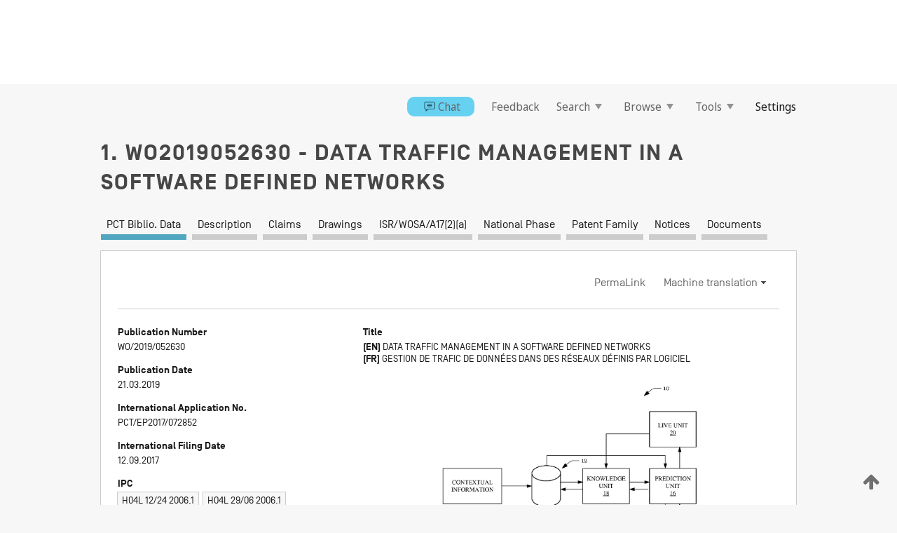

--- FILE ---
content_type: text/html;charset=UTF-8
request_url: https://patentscope.wipo.int/search/en/WO2019052630
body_size: 16211
content:
<!DOCTYPE html>
<html xmlns="http://www.w3.org/1999/xhtml"><head id="j_idt4792">
	<meta http-equiv="X-UA-Compatible" content="IE=edge" />
	<meta lang="en" http-equiv="Content-Type" content="text/html;charset=utf-8" charset="utf-8" />

	
	<meta name="viewport" content="width=device-width, initial-scale=1.0, minimum-scale=1.0, maximum-scale=1.0" />
	
	<meta name="apple-mobile-web-app-capable" content="yes" />
	
	<meta name="apple-mobile-web-app-status-bar-style" content="black-translucent" />
		<meta name="Description" content="This patent search tool allows you not only to search the PCT database of about 2 million International Applications but also the worldwide patent collections. This search facility features: flexible search syntax; automatic word stemming and relevance ranking; as well as graphical results." />

   <meta name="language" content="en" />
   <meta name="applicationId" content="WO2019052630" />
   <meta name="keywords" content="DATA TRAFFIC MANAGEMENT IN A SOFTWARE DEFINED NETWORKS" />
   <meta name="description" content="Provided is a procedure for managing data traffic in a software defined network, SDN. The procedure involves maintaining a plurality of models, a model characterizing an estimated temporal relationship between an event and data traffic to be handled within a network comprising the SDN, and forecasting data traffic to be handled by the SDN within a time span. The forecasting is based on mapping one or more upcoming aperiodic events to one or more of the models, if information on an upcoming aperiodic event is available, or data traffic reported by the SDN during a corresponding time span. The procedure also involves comparing the forecast data traffic to be handled by the SDN within the time span with data traffic reported by the SDN during the time span, wherein, if differences between the forecast data traffic and the reported data traffic are assessed as substantial, a reconfiguration of the SDN is initiated and/or a new model is generated or an existing model modified, wherein the new/modified model maps one or more current events to the reported data traffic." /><link rel="alternate" hreflang="en" href="https://patentscope.wipo.int/search/en/WO2019052630" /><link rel="alternate" hreflang="fr" href="https://patentscope.wipo.int/search/fr/WO2019052630" />

      <meta name="DC.type" content="Patent Application" />
      <meta name="DC.title" content="DATA TRAFFIC MANAGEMENT IN A SOFTWARE DEFINED NETWORKS" />
      <meta name="DC.identifier" content="WO2019052630" />
         <meta name="DC.creator" scheme="inventor" content="CHOUVARDAS, Symeon" />
         <meta name="DC.creator" scheme="inventor" content="DRAIEF, Moez" />
         <meta name="DC.contributor" scheme="assignee" content="HUAWEI TECHNOLOGIES CO., LTD." />
         <meta name="DC.contributor" scheme="assignee" content="CHOUVARDAS, Symeon" />

      <meta name="DC.date" scheme="issued" content="2019-03-21" />
		<meta name="Cache-Control" content="no-cache,no-store,must-revalidate" />
		<meta name="Expires" content="0" />
		<meta name="Pragma" content="no-cache" />
	
	<title>WO2019052630 DATA TRAFFIC MANAGEMENT IN A SOFTWARE DEFINED NETWORKS</title><link type="text/css" rel="stylesheet" href="/search/javax.faces.resource/theme.css.jsf?ln=primefaces-wipo" /><link type="text/css" rel="stylesheet" href="/search/javax.faces.resource/primefaces/fa/font-awesome.css.xhtml" /><script type="text/javascript" src="/search/javax.faces.resource/omnifaces.js.jsf?ln=omnifaces&amp;v=2.6.9"></script><link type="text/css" rel="stylesheet" href="/search/javax.faces.resource/css/components.css.jsf?ln=w-ps-cc" /><link type="text/css" rel="stylesheet" href="/search/javax.faces.resource/css/components.css.jsf?ln=ps-cc" /><link type="text/css" rel="stylesheet" href="/search/javax.faces.resource/css/common/common.css.jsf" /><link type="text/css" rel="stylesheet" href="/search/javax.faces.resource/css/common/primefaces-custom.css.jsf" /><link type="text/css" rel="stylesheet" href="/search/javax.faces.resource/css/common/wfaces-custom.css.jsf" /><link type="text/css" rel="stylesheet" href="/search/javax.faces.resource/css/wipo/ps-ulf-compatibility.css.jsf" /><link type="text/css" rel="stylesheet" href="/search/javax.faces.resource/css/detail.css.jsf" /><link type="text/css" rel="stylesheet" href="/search/javax.faces.resource/css/machine-translation.css.jsf" /><link type="text/css" rel="stylesheet" href="/search/javax.faces.resource/css/lightbox-ps.css.jsf?ln=lightbox" /><link type="text/css" rel="stylesheet" href="/search/javax.faces.resource/primefaces/components.css.xhtml" /><script type="text/javascript" src="/search/javax.faces.resource/primefaces/jquery/jquery.js.xhtml"></script><script type="text/javascript" src="/search/javax.faces.resource/primefaces/core.js.xhtml"></script><script type="text/javascript" src="/search/javax.faces.resource/primefaces/components.js.xhtml"></script><script type="text/javascript" src="/search/javax.faces.resource/primefaces/jquery/jquery-plugins.js.xhtml"></script><script type="text/javascript" src="/search/javax.faces.resource/jsf.js.jsf?ln=javax.faces"></script><link type="text/css" rel="stylesheet" href="/search/javax.faces.resource/primefaces/timeline/timeline.css.xhtml" /><script type="text/javascript" src="/search/javax.faces.resource/primefaces/timeline/timeline.js.xhtml"></script><script type="text/javascript" src="/search/javax.faces.resource/hotkey/hotkey.js.jsf?ln=primefaces&amp;v=6.1"></script><style type="text/css">
		/*	When the drawerTriggering element has a top/bottom padding/margin (as the mainmenu items), 
			the position of the drawer must be updated correspondignly.*/
		.settings-drawer.b-drawer.wf-drawer-fix-position {
			top: -0.75rem;
		}	
	</style><style type="text/css">
		/*	When the drawerTriggering element has a top/bottom padding/margin (as the mainmenu items), 
			the position of the drawer must be updated correspondignly.*/
		.feedback-drawer.b-drawer.wf-drawer-fix-position {
			top: -0.75rem;
		}
		
		.feedback-message {
			margin-top: 1rem;
		}
	</style><style type="text/css">
		/*	When the drawerTriggering element has a top/bottom padding/margin (as the mainmenu items), 
			the position of the drawer must be updated correspondignly.*/
		.feedback-drawer.b-drawer.wf-drawer-fix-position {
			top: -0.75rem;
		}
	</style><script type="text/javascript">if(window.PrimeFaces){PrimeFaces.settings.locale='en';}</script>
		<link href="/search/javax.faces.resource/w/css/wfaces.css.xhtml?v=1.0&amp;b=" rel="stylesheet" />
      <link rel="stylesheet" type="text/css" href="/search/javax.faces.resource/css/detail/WO2019052630.css?P22-MKL50S-87008" />




	<script>
		var APP_CTX='/search';
	</script>
		<script src="/search/javax.faces.resource/w/js/wfaces.js.xhtml?v=1.0&amp;b="></script><script type="text/javascript">
		epctmsg.lbl_designations_specific="Specific";
		epctmsg.lbl_designations_none="None";
		epctmsg.lbl_designations_all="All";
		epctmsg.lbl_designations_changeSelec="Change selection";
		epctmsg.lbl_designations_chooseDesig="Choose specific designations";
		epctmsg.no_results_text="No match for:";
	</script><script type="text/javascript" src="/search/javax.faces.resource/js/psa.js.jsf"></script>
			<script src="https://webcomponents.wipo.int/polyfills/webcomponents-loader.js"></script>
	  		
	  		<script src="https://webcomponents.wipo.int/wipo-navbar/wipo-navbar.js"></script><script type="text/javascript" src="/search/javax.faces.resource/js/components.js.jsf?ln=w-ps-cc"></script>
      <script type="text/javascript">
	      const MAX_CHEMICAL_TEXT_TAB_INDEX = -1;
	      const SEARCH_REPORT_TAB_INDEX = 4;
         var taptaUrl= false;
      </script>
      
      <script id="taptaWidgetUrl" src="https://patentscope.wipo.int/translate/widget/app.js" data-mt-widget-site="patentscope"></script><script type="text/javascript" src="/search/javax.faces.resource/lightbox/js/lightbox-ps.js.jsf"></script><script type="text/javascript" src="/search/javax.faces.resource/lightbox/js/jqueryrotate.min.js.jsf"></script>
      
      <script src="/search/resources/js/lib/require.js" type="text/javascript" charset="utf-8"></script><script type="text/javascript" src="/search/javax.faces.resource/js/detail.js.jsf"></script></head><body dir="ltr">
<div class="wf-overlayPanel"></div><div id="pageBlockUI" class="ui-blockui-content ui-widget ui-widget-content ui-corner-all ui-helper-hidden ui-shadow">
	<div class="b-infobox b-infobox--has-spinner">
	  <h4 class="b-infobox__title">
	    Processing
	  </h4>
	  <div class="b-infobox__text">
	    <p>
	    	Please wait...
	    </p>
	  </div>
	</div></div><script id="pageBlockUI_s" type="text/javascript">$(function(){PrimeFaces.cw("BlockUI","widget_pageBlockUI",{id:"pageBlockUI",block:"@(.b-page)"});});</script>
<div class="b-page b-page--application">
	<div class="b-navigation b-navigation--has-close"><wipo-navbar appId='app-0072' applicationName='PATENTSCOPE' applicationLink='/search/en' applicationCategory='patents' login='/search/wiposso/login' logout='/search/wiposso/logout' sso='unauthenticated' language='en' languageOptions='[{"code":"en","name":null,"link":null,"targetTab":null},{"code":"fr","name":null,"link":"/search/fr/detail.jsf?docId=WO2019052630","targetTab":null},{"code":"de","name":null,"link":"/search/de/detail.jsf?docId=WO2019052630","targetTab":null},{"code":"es","name":null,"link":"/search/es/detail.jsf?docId=WO2019052630","targetTab":null},{"code":"pt","name":null,"link":"/search/pt/detail.jsf?docId=WO2019052630","targetTab":null},{"code":"ru","name":null,"link":"/search/ru/detail.jsf?docId=WO2019052630","targetTab":null},{"code":"ja","name":null,"link":"/search/ja/detail.jsf?docId=WO2019052630","targetTab":null},{"code":"zh","name":null,"link":"/search/zh/detail.jsf?docId=WO2019052630","targetTab":null},{"code":"ko","name":null,"link":"/search/ko/detail.jsf?docId=WO2019052630","targetTab":null},{"code":"ar","name":null,"link":"/search/ar/detail.jsf?docId=WO2019052630","targetTab":null}]' userOptions='[{"code":null,"name":"SESSION QUERIES","link":"/search/en/reg/user_session_queries.jsf","targetTab":"_self"},{"code":null,"name":"SAVED QUERIES ","link":"/search/en/reg/user_queries.jsf","targetTab":"_self"},{"code":null,"name":"MARKUSH BATCHES","link":"/search/en/chemc/batches.jsf","targetTab":"_self"},{"code":null,"name":"WATCHED APPLICATIONS","link":"/search/en/reg/watching.jsf","targetTab":"_self"}]' helpOptions='[{"code":"contact","name":null,"link":"https://www3.wipo.int/contact/en/area.jsp?area=patentscope-db","targetTab":null},{"code":"faq","name":null,"link":"https://www.wipo.int/patentscope/en/faqs_patentscope.html","targetTab":null}]' helpMore='[{"code":null,"name":"PATENTSCOPE USERS COMMUNITY","link":"https://www.linkedin.com/groups/9811620/","targetTab":"_blank"},{"code":null,"name":"PATENTSCOPE HELP","link":"/search/en/help/help.jsf","targetTab":"_self"},{"code":null,"name":"TERMS OF USE","link":"https://www.wipo.int/patentscope/en/data/terms_patentscope.html","targetTab":"_blank"},{"code":null,"name":"PRIVACY POLICY","link":"https://www.wipo.int/tools/en/privacy_policy-ipportal.html","targetTab":"_blank"}]' hide-search='true'><div style='background:black; height: 48px; width: 100%'></div></wipo-navbar>

	<div class="ps-mainmenu--container">
<form id="formMainMenu" name="formMainMenu" method="post" action="/search/en/detail.jsf?docId=WO2019052630" enctype="application/x-www-form-urlencoded">
<input type="hidden" name="formMainMenu" value="formMainMenu" />

	
	
			<div class="ps-mainmenu">

				<div class="ps-mainmenu--item"><a href="/search/en/chat/chatBox.jsf" class="ps-mainmenu--chatbox">
						<span style="display:flex;align-items:center"><span class="icon-wrapper chat-icon"></span>Chat</span></a>
				</div>
				
				<div class="ps-mainmenu--item">
	
	<div class="ps-drawer-trigger b-pointer b-pointer--is-toggle" aria-controls="feedback_drawer"><a id="formMainMenu:feedbackLink" href="#" onclick="mojarra.ab(this,event,'action',0,'feedbackForm');return false">Feedback</a>
	</div>
				</div>
			
				<div class="ps-mainmenu--item">
		<button id="formMainMenu:triggerSearchMenu" class="ps-plain-button " type="button">Search
			<span class="icon-wrapper small-arrow-down-icon"></span>
		</button><div id="formMainMenu:j_idt4908" class="ui-menu ui-menu-dynamic ui-widget ui-widget-content ui-corner-all ui-helper-clearfix ui-shadow ps-mainmenu--submenu" role="menu"><div tabindex="0" class="ui-helper-hidden-accessible"></div><ul class="ui-menu-list ui-helper-reset"><li class="ui-menuitem ui-widget ui-corner-all" role="menuitem"><a tabindex="-1" id="formMainMenu:simpleSearch" class="ui-menuitem-link ui-corner-all" href="#" onclick="document.location.href='/search/en/search.jsf';PrimeFaces.ab({s:&quot;formMainMenu:simpleSearch&quot;,f:&quot;formMainMenu&quot;});return false;"><span class="ui-menuitem-text">Simple</span></a></li><li class="ui-menuitem ui-widget ui-corner-all" role="menuitem"><a tabindex="-1" id="formMainMenu:advancedSearch" class="ui-menuitem-link ui-corner-all" href="#" onclick="document.location.href='/search/en/advancedSearch.jsf';PrimeFaces.ab({s:&quot;formMainMenu:advancedSearch&quot;,f:&quot;formMainMenu&quot;});return false;"><span class="ui-menuitem-text">Advanced Search</span></a></li><li class="ui-menuitem ui-widget ui-corner-all" role="menuitem"><a tabindex="-1" id="formMainMenu:structuredSearch" class="ui-menuitem-link ui-corner-all" href="#" onclick="document.location.href='/search/en/structuredSearch.jsf';PrimeFaces.ab({s:&quot;formMainMenu:structuredSearch&quot;,f:&quot;formMainMenu&quot;});return false;"><span class="ui-menuitem-text">Field Combination</span></a></li><li class="ui-menuitem ui-widget ui-corner-all" role="menuitem"><a tabindex="-1" id="formMainMenu:clir" class="ui-menuitem-link ui-corner-all" href="#" onclick="document.location.href='/search/en/clir/clir.jsf';PrimeFaces.ab({s:&quot;formMainMenu:clir&quot;,f:&quot;formMainMenu&quot;});return false;"><span class="ui-menuitem-text">Cross Lingual Expansion</span></a></li><li class="ui-menuitem ui-widget ui-corner-all" role="menuitem"><a tabindex="-1" class="ui-menuitem-link ui-corner-all" href="#" onclick="document.location.href='/search/en/chemc/chemc.jsf';PrimeFaces.ab({s:&quot;formMainMenu:j_idt4909&quot;,f:&quot;formMainMenu&quot;});return false;"><span class="ui-menuitem-text">Chemical compounds (login required)</span></a></li></ul></div><script id="formMainMenu:j_idt4908_s" type="text/javascript">$(function(){PrimeFaces.cw("PlainMenu","widget_formMainMenu_j_idt4908",{id:"formMainMenu:j_idt4908",overlay:true,my:"left top",at:"left bottom",trigger:"formMainMenu:triggerSearchMenu",triggerEvent:"click"});});</script>
				</div>

	
				<div class="ps-mainmenu--item">
		<button id="formMainMenu:triggerBrowseMenu" class="ps-plain-button " type="button">Browse
			<span class="icon-wrapper small-arrow-down-icon"></span>
		</button><div id="formMainMenu:j_idt4919" class="ui-menu ui-menu-dynamic ui-widget ui-widget-content ui-corner-all ui-helper-clearfix ui-shadow ui-menu-toggleable ps-mainmenu--submenu" role="menu"><div tabindex="0" class="ui-helper-hidden-accessible"></div><ul class="ui-menu-list ui-helper-reset"><li class="ui-menuitem ui-widget ui-corner-all" role="menuitem"><a tabindex="-1" id="formMainMenu:browseByWeek" class="ui-menuitem-link ui-corner-all" href="#" onclick="document.location.href='/search/en/resultWeeklyBrowse.jsf';PrimeFaces.ab({s:&quot;formMainMenu:browseByWeek&quot;,f:&quot;formMainMenu&quot;});return false;"><span class="ui-menuitem-text">Browse by Week (PCT)</span></a></li><li class="ui-menuitem ui-widget ui-corner-all" role="menuitem"><a tabindex="-1" id="formMainMenu:pctBrowse" class="ui-menuitem-link ui-corner-all" href="#" onclick="document.location.href='/search/en/pctBrowse.jsf';PrimeFaces.ab({s:&quot;formMainMenu:pctBrowse&quot;,f:&quot;formMainMenu&quot;});return false;"><span class="ui-menuitem-text">Gazette Archive</span></a></li><li class="ui-menuitem ui-widget ui-corner-all" role="menuitem"><a tabindex="-1" id="formMainMenu:sequenceListing" class="ui-menuitem-link ui-corner-all" href="#" onclick="document.location.href='/search/en/sequences.jsf';PrimeFaces.ab({s:&quot;formMainMenu:sequenceListing&quot;,f:&quot;formMainMenu&quot;});return false;"><span class="ui-menuitem-text">Sequence listing</span></a></li><li id="formMainMenu:j_idt4920" class="ui-widget-header ui-corner-all"><h3><span class="ui-icon ui-icon-triangle-1-s"></span>National Phase Entries</h3></li><li class="ui-menuitem ui-widget ui-corner-all ui-submenu-child" role="menuitem"><a tabindex="-1" id="formMainMenu:pctNPE" class="ui-menuitem-link ui-corner-all" href="/search/static/npe/npe.zip"><span class="ui-menuitem-text"><table>
<tbody>
<tr>
<td>National Phase Entries Full download </td>
<td><label class="icon-wrapper http-download-icon ps-left-space"></label></td>
<td>
									<a href="ftp://ftp.wipo.int/patentscope/pdf/npe/npe.zip" class="icon-wrapper ftp-download-icon ps-left-space"></a></td>
</tr>
</tbody>
</table>
</span></a></li><li class="ui-menuitem ui-widget ui-corner-all ui-submenu-child" role="menuitem"><a tabindex="-1" id="formMainMenu:pctNPEinc" class="ui-menuitem-link ui-corner-all" href="/search/static/npe/npe-incremental.zip"><span class="ui-menuitem-text"><table>
<tbody>
<tr>
<td>National Phase Entries Incremental download (last 7 days) </td>
<td><label class="icon-wrapper http-download-icon ps-left-space"></label></td>
<td>
									<a href="ftp://ftp.wipo.int/patentscope/pdf/npe/npe-incremental.zip" class="icon-wrapper ftp-download-icon ps-left-space"></a></td>
</tr>
</tbody>
</table>
</span></a></li><li id="formMainMenu:j_idt4929" class="ui-widget-header ui-corner-all"><h3><span class="ui-icon ui-icon-triangle-1-s"></span>Authority File </h3></li><li class="ui-menuitem ui-widget ui-corner-all ui-submenu-child" role="menuitem"><a tabindex="-1" id="formMainMenu:authorityFileST37" class="ui-menuitem-link ui-corner-all" href="/search/static/authority/WO_AF.zip"><span class="ui-menuitem-text"><table>
<tbody>
<tr>
<td>Authority File  Download Standard ST37</td>
<td><label class="icon-wrapper http-download-icon ps-left-space"></label></td>
<td>
									<a href="ftp://ftp.wipo.int/patentscope/pdf/gazette/WO_AF.zip" class="icon-wrapper ftp-download-icon ps-left-space"></a></td>
</tr>
</tbody>
</table>
</span></a></li></ul></div><script id="formMainMenu:j_idt4919_s" type="text/javascript">$(function(){PrimeFaces.cw("PlainMenu","widget_formMainMenu_j_idt4919",{id:"formMainMenu:j_idt4919",toggleable:true,overlay:true,my:"left top",at:"left bottom",trigger:"formMainMenu:triggerBrowseMenu",triggerEvent:"click"});});</script>
		
				</div><div id="formMainMenu:toolsMainMenu" class="ps-mainmenu--item js-multiDocumentDownloadEnabled">
		<button id="formMainMenu:triggerToolsMenu" class="ps-plain-button " type="button">Tools
			<span class="icon-wrapper small-arrow-down-icon"></span>
		</button><div id="formMainMenu:j_idt4943" class="ui-menu ui-menu-dynamic ui-widget ui-widget-content ui-corner-all ui-helper-clearfix ui-shadow ps-mainmenu--submenu" role="menu"><div tabindex="0" class="ui-helper-hidden-accessible"></div><ul class="ui-menu-list ui-helper-reset"><li class="ui-menuitem ui-widget ui-corner-all" role="menuitem"><a tabindex="-1" class="ui-menuitem-link ui-corner-all" href="https://patentscope.wipo.int/translate/translate.jsf?interfaceLanguage=en" target="_blank"><span class="ui-menuitem-text">WIPO Translate</span></a></li><li class="ui-menuitem ui-widget ui-corner-all" role="menuitem"><a tabindex="-1" class="ui-menuitem-link ui-corner-all" href="https://wipopearl.wipo.int/en/linguistic" target="_blank"><span class="ui-menuitem-text">WIPO Pearl</span></a></li><li class="ui-menuitem ui-widget ui-corner-all" role="menuitem"><a tabindex="-1" id="formMainMenu:greenInventory" class="ui-menuitem-link ui-corner-all" href="https://www.wipo.int/classifications/ipc/green-inventory/home" target="_blank"><span class="ui-menuitem-text">IPC Green Inventory</span></a></li><li class="ui-menuitem ui-widget ui-corner-all" role="menuitem"><a tabindex="-1" id="formMainMenu:aiIndexEn" class="ui-menuitem-link ui-corner-all" href="https://www.wipo.int/tech_trends/en/artificial_intelligence/patentscope.html" target="_blank"><span class="ui-menuitem-text">Artificial Intelligence Index</span></a></li><li class="ui-menuitem ui-widget ui-corner-all" role="menuitem"><a tabindex="-1" id="formMainMenu:covid19" class="ui-menuitem-link ui-corner-all" href="#" onclick="document.location.href='/search/en/covid19.jsf';PrimeFaces.ab({s:&quot;formMainMenu:covid19&quot;,f:&quot;formMainMenu&quot;});return false;"><span class="ui-menuitem-text">Support COVID-19 efforts</span></a></li><li class="ui-menuitem ui-widget ui-corner-all" role="menuitem"><a tabindex="-1" id="formMainMenu:sdg" class="ui-menuitem-link ui-corner-all" href="#" onclick="document.location.href='/search/en/sdg.jsf';PrimeFaces.ab({s:&quot;formMainMenu:sdg&quot;,f:&quot;formMainMenu&quot;});return false;"><span class="ui-menuitem-text">Sustainable Development Goals (SDGs)</span></a></li><li class="ui-menuitem ui-widget ui-corner-all" role="menuitem"><a tabindex="-1" class="ui-menuitem-link ui-corner-all" href="https://www.wipo.int/patent_register_portal" target="_blank"><span class="ui-menuitem-text">Portal to patent registers</span></a></li></ul></div><script id="formMainMenu:j_idt4943_s" type="text/javascript">$(function(){PrimeFaces.cw("PlainMenu","widget_formMainMenu_j_idt4943",{id:"formMainMenu:j_idt4943",overlay:true,my:"left top",at:"left bottom",trigger:"formMainMenu:triggerToolsMenu",triggerEvent:"click"});});</script></div>
	
	
				<div class="ps-mainmenu--item">
	
	<div class="ps-drawer-trigger b-pointer b-pointer--is-toggle" aria-controls="settings_drawer">
						<span>Settings</span>
	</div>
				</div>
				
		    </div><input type="hidden" name="javax.faces.ViewState" id="j_id1:javax.faces.ViewState:0" value="-3975853234477211918:-8303969469336087344" autocomplete="off" />
</form>
	</div>
		<div id="settings_drawer" class="ps-drawer b-drawer b-workbench-filter-advanced     wf-drawer-fix-position      settings-drawer">

			<div class="b-drawer__step">
				<h2 class="b-drawer__title">Settings</h2>
					<div class="b-drawer__title-actions"><button id="j_idt4962" name="j_idt4962" class="b-button" onclick="PrimeFaces.ab({s:&quot;j_idt4962&quot;,f:&quot;settingsForm&quot;,u:&quot;settingsForm&quot;});return false;" type="submit"><span class="ui-button-text ui-c">Reset</span></button><script id="j_idt4962_s" type="text/javascript">PrimeFaces.cw("CommandButton","widget_j_idt4962",{id:"j_idt4962"});</script><button id="j_idt4963" name="j_idt4963" class="b-button b-button--is-type_primary js-close-pointer js-close-button" onclick="onDrawerClose(this);" type="button" aria-controls="settings_drawer"><span class="ui-button-text ui-c">Close</span></button><script id="j_idt4963_s" type="text/javascript">PrimeFaces.cw("CommandButton","widget_j_idt4963",{id:"j_idt4963"});</script>
					</div>
			</div>

			<div class="ps-drawer--content">
<form id="settingsForm" name="settingsForm" method="post" action="/search/en/detail.jsf?docId=WO2019052630" enctype="application/x-www-form-urlencoded">
<input type="hidden" name="settingsForm" value="settingsForm" />
<div id="settingsForm:j_idt4965" class="ui-tabmenu ui-widget ui-widget-content ui-corner-all ps-tabmenu ps-tabmenu--is-plain"><ul class="ui-tabmenu-nav ui-helper-reset ui-helper-clearfix ui-widget-header ui-corner-all" role="tablist"><li class="ui-tabmenuitem ui-state-default ui-state-active ui-corner-top" role="tab" aria-expanded="true" aria-selected="true"><a tabindex="-1" class="ui-menuitem-link ui-corner-all" href="#" onclick="PrimeFaces.ab({s:&quot;settingsForm:j_idt4966&quot;,u:&quot;settingsForm&quot;,f:&quot;settingsForm&quot;});return false;"><span class="ui-menuitem-text">Query</span></a></li><li class="ui-tabmenuitem ui-state-default ui-corner-top" role="tab" aria-expanded="false" aria-selected="false"><a tabindex="-1" class="ui-menuitem-link ui-corner-all" href="#" onclick="PrimeFaces.ab({s:&quot;settingsForm:j_idt4967&quot;,u:&quot;settingsForm&quot;,f:&quot;settingsForm&quot;});return false;"><span class="ui-menuitem-text">Office</span></a></li><li class="ui-tabmenuitem ui-state-default ui-corner-top" role="tab" aria-expanded="false" aria-selected="false"><a tabindex="-1" class="ui-menuitem-link ui-corner-all" href="#" onclick="PrimeFaces.ab({s:&quot;settingsForm:j_idt4968&quot;,u:&quot;settingsForm&quot;,f:&quot;settingsForm&quot;});return false;"><span class="ui-menuitem-text">Result</span></a></li><li class="ui-tabmenuitem ui-state-default ui-corner-top" role="tab" aria-expanded="false" aria-selected="false"><a tabindex="-1" class="ui-menuitem-link ui-corner-all" href="#" onclick="PrimeFaces.ab({s:&quot;settingsForm:j_idt4969&quot;,u:&quot;settingsForm&quot;,f:&quot;settingsForm&quot;});return false;"><span class="ui-menuitem-text">Download</span></a></li><li class="ui-tabmenuitem ui-state-default ui-corner-top" role="tab" aria-expanded="false" aria-selected="false"><a tabindex="-1" class="ui-menuitem-link ui-corner-all" href="#" onclick="PrimeFaces.ab({s:&quot;settingsForm:j_idt4970&quot;,u:&quot;settingsForm&quot;,f:&quot;settingsForm&quot;});return false;"><span class="ui-menuitem-text">Interface</span></a></li></ul></div><script id="settingsForm:j_idt4965_s" type="text/javascript">PrimeFaces.cw("TabMenu","widget_settingsForm_j_idt4965",{id:"settingsForm:j_idt4965"});</script><div id="settingsForm:querySection" class="ui-outputpanel ui-widget">
	<div id="settingsForm:j_idt4972" class="b-edit-panel">
		<div class="b-edit-panel__content">

	<div id="settingsForm:j_idt4973" class="b-edit-panel__section-group">
		<div class="b-edit-panel__section b-view-panel__section--slots_two">
    
    <div id="settingsForm:j_idt4974" class="b-view-panel__slot w-slot">
	<div id="settingsForm:queryLanguage">
		<div class="b-input b-input-dropdown b-input--has-floatlabel b-input--is-select                         ">
	
			<div class="b-input__table">
				<div class="b-input__table-td b-input__table-td__dropdown">
					<label class="b-input__label b-input__label"><label>Query Language</label>
					</label><select id="settingsForm:queryLanguage:input" name="settingsForm:queryLanguage:input" class="b-input__input b-input__dropdown-input" size="1" onselect="" tabindex="" onchange="PrimeFaces.ab({s:this,e:&quot;change&quot;,p:&quot;settingsForm:queryLanguage:input&quot;,u:&quot;@(.js-searchTextLanguage-option)&quot;});">	<option value="ar">Arabic</option>
	<option value="bg">Bulgarian</option>
	<option value="zh">Chinese</option>
	<option value="hr">Croatian</option>
	<option value="cs">Czech</option>
	<option value="da">Danish</option>
	<option value="nl">Dutch</option>
	<option value="en">English</option>
	<option value="et">Estonian</option>
	<option value="fi">Finnish</option>
	<option value="fr">French</option>
	<option value="ge">Georgian</option>
	<option value="de">German</option>
	<option value="el">Greek</option>
	<option value="he">Hebrew</option>
	<option value="hu">Hungarian</option>
	<option value="id">Indonesian</option>
	<option value="it">Italian</option>
	<option value="ja">Japanese</option>
	<option value="kk">Kazakh</option>
	<option value="kh">Khmer</option>
	<option value="ko">Korean</option>
	<option value="lo">Lao</option>
	<option value="lv">Latvian</option>
	<option value="lt">Lithuanian </option>
	<option value="ms">Malay</option>
	<option value="no">Norvegian</option>
	<option value="pl">Polish</option>
	<option value="pt">Portuguese</option>
	<option value="ro">Romanian</option>
	<option value="ru">Russian</option>
	<option value="sr">Serbian</option>
	<option value="sk">Slovak</option>
	<option value="es">Spanish</option>
	<option value="sv">Swedish</option>
	<option value="th">Thai</option>
	<option value="tr">Turkish</option>
	<option value="vn">Vietnamese</option>
	<option value="GUI" selected="selected">Default</option>
</select>
	
				</div>
			</div><div id="settingsForm:queryLanguage:error"></div><div id="settingsForm:queryLanguage:info"></div>
		</div>
	</div>
	</div>
			
		</div>
	</div>

	<div id="settingsForm:j_idt5035" class="b-edit-panel__section-group">
		<div class="b-edit-panel__section b-view-panel__section--slots_three">
    
    <div id="settingsForm:j_idt5036" class="b-view-panel__slot w-slot">
	<div id="settingsForm:stemmingOption">
		
		<div class="b-input b-input-checkbox                    ">
			<div class="b-input__checkbox-input">
				<fieldset class="b-input__checkbox-group">
      				<div class="b-input__table">
						<label class="b-input__checkbox-item b-input__table-tr"><input id="settingsForm:stemmingOption:input" type="checkbox" name="settingsForm:stemmingOption:input" checked="checked" tabindex="" onclick="PrimeFaces.ab({s:this,e:&quot;click&quot;,p:&quot;settingsForm:stemmingOption:input&quot;,u:&quot;@(.js-stemming-option)&quot;});" />
							<span class="b-input__checkbox-item-text b-input__table-td b-input__checkbox-input-label">Stemming
							</span>
						</label>
					</div>
				</fieldset>
			</div><div id="settingsForm:stemmingOption:error"></div><div id="settingsForm:stemmingOption:info"></div>
	</div>
	</div>
	</div>
    
    <div id="settingsForm:j_idt5056" class="b-view-panel__slot w-slot">
	<div id="settingsForm:singleFamilyMemberOption">
		
		<div class="b-input b-input-checkbox                    ">
			<div class="b-input__checkbox-input">
				<fieldset class="b-input__checkbox-group">
      				<div class="b-input__table">
						<label class="b-input__checkbox-item b-input__table-tr"><input id="settingsForm:singleFamilyMemberOption:input" type="checkbox" name="settingsForm:singleFamilyMemberOption:input" tabindex="" onclick="PrimeFaces.ab({s:this,e:&quot;click&quot;,p:&quot;settingsForm:singleFamilyMemberOption:input&quot;,u:&quot;@(.js-singleFamilyMember-option)&quot;});" />
							<span class="b-input__checkbox-item-text b-input__table-td b-input__checkbox-input-label">Single Family Member
							</span>
						</label>
					</div>
				</fieldset>
			</div><div id="settingsForm:singleFamilyMemberOption:error"></div><div id="settingsForm:singleFamilyMemberOption:info"></div>
	</div>
	</div>
	</div>
    
    <div id="settingsForm:j_idt5076" class="b-view-panel__slot w-slot">
	<div id="settingsForm:includeNplOption">
		
		<div class="b-input b-input-checkbox                    ">
			<div class="b-input__checkbox-input">
				<fieldset class="b-input__checkbox-group">
      				<div class="b-input__table">
						<label class="b-input__checkbox-item b-input__table-tr"><input id="settingsForm:includeNplOption:input" type="checkbox" name="settingsForm:includeNplOption:input" tabindex="" onclick="PrimeFaces.ab({s:this,e:&quot;click&quot;,p:&quot;settingsForm:includeNplOption:input&quot;,u:&quot;@(.js-includeNPL-option)&quot;});" />
							<span class="b-input__checkbox-item-text b-input__table-td b-input__checkbox-input-label">Include NPL
							</span>
						</label>
					</div>
				</fieldset>
			</div><div id="settingsForm:includeNplOption:error"></div><div id="settingsForm:includeNplOption:info"></div>
	</div>
	</div>
	</div>
			
		</div>
	</div>

	<div id="settingsForm:j_idt5113" class="b-edit-panel__section-group">
		<div class="b-edit-panel__section b-view-panel__section--slots_three">
    
    <div id="settingsForm:j_idt5114" class="b-view-panel__slot w-slot">
	<div id="settingsForm:sortOption">
		<div class="b-input b-input-dropdown b-input--has-floatlabel b-input--is-select                         ">
	
			<div class="b-input__table">
				<div class="b-input__table-td b-input__table-td__dropdown">
					<label class="b-input__label b-input__label">Sort by:
					</label><select id="settingsForm:sortOption:input" name="settingsForm:sortOption:input" class="b-input__input b-input__dropdown-input" size="1" onselect="" tabindex="" onchange="mojarra.ab(this,event,'change',0,0)">	<option value="-score" selected="selected">Relevance</option>
	<option value="-DP">Pub Date Desc</option>
	<option value="+DP">Pub Date Asc</option>
	<option value="-AD">App Date Desc</option>
	<option value="+AD">App Date Asc</option>
</select>
	
				</div>
			</div><div id="settingsForm:sortOption:error"></div><div id="settingsForm:sortOption:info"></div>
		</div>
	</div>
	</div>
    
    <div id="settingsForm:j_idt5136" class="b-view-panel__slot w-slot">
	<div id="settingsForm:lengthOption">
		<div class="b-input b-input-dropdown b-input--has-floatlabel b-input--is-select                         ">
	
			<div class="b-input__table">
				<div class="b-input__table-td b-input__table-td__dropdown">
					<label class="b-input__label b-input__label"><label>List Length</label>
					</label><select id="settingsForm:lengthOption:input" name="settingsForm:lengthOption:input" class="b-input__input b-input__dropdown-input" size="1" onselect="" tabindex="" onchange="mojarra.ab(this,event,'change',0,0)">	<option value="10" selected="selected">10</option>
	<option value="50">50</option>
	<option value="100">100</option>
	<option value="200">200</option>
</select>
	
				</div>
			</div><div id="settingsForm:lengthOption:error"></div><div id="settingsForm:lengthOption:info"></div>
		</div>
	</div>
	</div>
    
    <div id="settingsForm:j_idt5161" class="b-view-panel__slot w-slot">
	<div id="settingsForm:j_idt5162">
		<div class="b-input b-input-dropdown b-input--has-floatlabel b-input--is-select                         ">
	
			<div class="b-input__table">
				<div class="b-input__table-td b-input__table-td__dropdown">
					<label class="b-input__label b-input__label">Result List View
					</label><select id="settingsForm:j_idt5162:input" name="settingsForm:j_idt5162:input" class="b-input__input b-input__dropdown-input" size="1" onselect="" tabindex="" onchange="mojarra.ab(this,event,'change',0,0)">	<option value="SIMPLE_VIEW">Simple</option>
	<option value="DOUBLE_VIEW">Double</option>
	<option value="ALL_VIEW" selected="selected">All</option>
	<option value="ALL_VIEW_IMAGE">All+Image</option>
	<option value="IMAGE_ONLY">Image</option>
	<option value="MULTI_LANGS">Multi-columns</option>
</select>
	
				</div>
			</div><div id="settingsForm:j_idt5162:error"></div><div id="settingsForm:j_idt5162:info"></div>
		</div>
	</div>
	</div>
			
		</div>
	</div>
		</div>
	</div></div><input type="hidden" name="javax.faces.ViewState" id="j_id1:javax.faces.ViewState:1" value="-3975853234477211918:-8303969469336087344" autocomplete="off" />
</form>
			</div>
		</div>
		<div id="feedback_drawer" class="ps-drawer b-drawer b-workbench-filter-advanced     wf-drawer-fix-position      feedback-drawer">

			<div class="b-drawer__step">
				<h2 class="b-drawer__title">Feedback</h2>
					<div class="b-drawer__title-actions"><button id="j_idt5771" name="j_idt5771" class="b-button js-close-pointer js-close-button" onclick="PrimeFaces.ab({s:&quot;j_idt5771&quot;,p:&quot;j_idt5771&quot;,u:&quot;feedbackForm&quot;});return false;" type="submit" aria-controls="feedback_drawer"><span class="ui-button-text ui-c">Close</span></button><script id="j_idt5771_s" type="text/javascript">PrimeFaces.cw("CommandButton","widget_j_idt5771",{id:"j_idt5771"});</script>
					</div>
			</div>

			<div class="ps-drawer--content">
<form id="feedbackForm" name="feedbackForm" method="post" action="/search/en/detail.jsf?docId=WO2019052630" enctype="application/x-www-form-urlencoded">
<input type="hidden" name="feedbackForm" value="feedbackForm" />
<span id="feedbackForm:feedbackPanel">
			<div class="feedback-message"><p>Please let us know your thoughts on PATENTSCOPE or tell us what you feel is missing or how we could improve it.</p>
			</div>
	<div id="feedbackForm:j_idt5775" class="b-edit-panel">
		<div class="b-edit-panel__content">

	<div id="feedbackForm:j_idt5776" class="b-edit-panel__section-group">
		<div class="b-edit-panel__section ">
    
    <div id="feedbackForm:j_idt5777" class="b-view-panel__slot w-slot">
	<div id="feedbackForm:feedback">
		<div class="b-input b-input-text-area b-input--has-floatlabel      b-input--is-required                      ">
	
			<div class="b-input__table">
				<div class="b-input__table-td">
	
					<label class="b-input__label"><span class="ie-bg-label">Your feedback</span></label><textarea id="feedbackForm:feedback:input" name="feedbackForm:feedback:input" cols="20" rows="3" tabindex="" maxlength="2147483647" style="overflow-y: auto; " aria-required="true" class="ui-inputfield ui-inputtextarea ui-widget ui-state-default ui-corner-all b-input__text-area-input  ui-inputtextarea-resizable"></textarea><script id="feedbackForm:feedback:input_s" type="text/javascript">$(function(){PrimeFaces.cw("InputTextarea","widget_feedbackForm_feedback_input",{id:"feedbackForm:feedback:input",autoResize:true,counter:"feedbackForm:feedback:display",counterTemplate:"{0} characters remaining."});});</script>
	
				</div>
			</div><div id="feedbackForm:feedback:error"></div><div id="feedbackForm:feedback:info"></div>
		</div>
	</div>
	<div id="feedbackForm:contactEmail">
		<div class="b-input b-input-text b-input--has-floatlabel       b-input--is-required                   ">
			<div class="b-input__table" style="width: 100%">
				<div class="b-input__table-td">
					<label class="b-input__label">Contact email
					</label><input id="feedbackForm:contactEmail:input" type="text" name="feedbackForm:contactEmail:input" autocomplete="off" class="b-input__input b-input__text-input                       " onkeydown="" onkeyup="" style="" tabindex="" title="" />
				</div><div id="feedbackForm:contactEmail:buttons" class="b-input__button-wrapper"><button id="feedbackForm:contactEmail:j_idt5802" name="feedbackForm:contactEmail:j_idt5802" class="b-button b-button--is-type_primary" onclick="PrimeFaces.ab({s:&quot;feedbackForm:contactEmail:j_idt5802&quot;,p:&quot;feedbackForm&quot;,u:&quot;feedbackForm&quot;,onco:function(xhr,status,args){if (args &amp;&amp; args.closeDrawer) { PSComponents.closeDrawer('feedback_drawer'); };}});return false;" type="submit"><span class="ui-button-text ui-c">Send</span></button><script id="feedbackForm:contactEmail:j_idt5802_s" type="text/javascript">PrimeFaces.cw("CommandButton","widget_feedbackForm_contactEmail_j_idt5802",{id:"feedbackForm:contactEmail:j_idt5802"});</script></div>
	
		     </div><div id="feedbackForm:contactEmail:error"></div><div id="feedbackForm:contactEmail:info"></div>
	    </div>
    </div>
	</div>
			
		</div>
	</div>
		</div>
	</div><span id="feedbackForm:j_idt5855"></span><script type="text/javascript">$(function(){PrimeFaces.focus('feedbackForm:feedback:input');});</script></span><input type="hidden" name="javax.faces.ViewState" id="j_id1:javax.faces.ViewState:2" value="-3975853234477211918:-8303969469336087344" autocomplete="off" />
</form>
			</div>
		</div>
		<div id="goto_drawer" class="ps-drawer b-drawer b-workbench-filter-advanced     wf-drawer-fix-position      goto-drawer">

			<div class="b-drawer__step">
				<h2 class="b-drawer__title">Goto Application</h2>
			</div>

			<div class="ps-drawer--content">
<form id="gotoForm" name="gotoForm" method="post" action="/search/en/detail.jsf?docId=WO2019052630" enctype="application/x-www-form-urlencoded">
<input type="hidden" name="gotoForm" value="gotoForm" />

	<div id="gotoForm:j_idt5884" class="b-edit-panel">
		<div class="b-edit-panel__content">

	<div id="gotoForm:j_idt5885" class="b-edit-panel__section-group">
		<div class="b-edit-panel__section ">
    
    <div id="gotoForm:j_idt5886" class="b-view-panel__slot w-slot">
	<div id="gotoForm:gotoApplicationNumber">
		<div class="b-input b-input-text b-input--has-floatlabel       b-input--is-required                   ">
			<div class="b-input__table" style="width: 100%">
				<div class="b-input__table-td">
					<label class="b-input__label">Application Id/Number
					</label><input id="gotoForm:gotoApplicationNumber:input" type="text" name="gotoForm:gotoApplicationNumber:input" autocomplete="off" class="b-input__input b-input__text-input                       " onkeydown="if (event.keyCode == 13) {$('.js-goto-button').click(); return false;}" onkeyup="" style="" tabindex="" title="" />
				</div><div id="gotoForm:gotoApplicationNumber:buttons" class="b-input__button-wrapper"><button id="gotoForm:gotoApplicationNumber:j_idt5888" name="gotoForm:gotoApplicationNumber:j_idt5888" class="b-button-medium primary js-goto-button" onclick="PrimeFaces.ab({s:&quot;gotoForm:gotoApplicationNumber:j_idt5888&quot;,u:&quot;gotoForm&quot;});return false;" type="submit"><span class="ui-button-icon-left ui-icon ui-c b-icon b-icon--search"></span><span class="ui-button-text ui-c"></span></button><script id="gotoForm:gotoApplicationNumber:j_idt5888_s" type="text/javascript">PrimeFaces.cw("CommandButton","widget_gotoForm_gotoApplicationNumber_j_idt5888",{id:"gotoForm:gotoApplicationNumber:j_idt5888"});</script></div>
	
		     </div><div id="gotoForm:gotoApplicationNumber:error"></div><div id="gotoForm:gotoApplicationNumber:info"></div>
	    </div>
    </div>
	</div>
			
		</div>
	</div>
		</div>
	</div><span id="gotoForm:j_idt5941"></span><script type="text/javascript">$(function(){PrimeFaces.focus('gotoForm:gotoApplicationNumber');});</script><input type="hidden" name="javax.faces.ViewState" id="j_id1:javax.faces.ViewState:3" value="-3975853234477211918:-8303969469336087344" autocomplete="off" />
</form>
			</div>
		</div>
		
		
		<div class="b-navigation-floater-bottom">
			<a class="fa fa-fw fa-arrow-up" style="text-decoration:none; float: right; color: #707070; font-size: 26px; margin: 20px;" onclick="wscrollToTop();"></a>
		</div>
		
	</div>
 
<div class="b-page-header">
<form id="headerForm" name="headerForm" method="post" action="/search/en/detail.jsf" enctype="application/x-www-form-urlencoded">
<input type="hidden" name="headerForm" value="headerForm" />
<div id="headerForm:headerFormContent" class="ui-outputpanel ui-widget">
		
	  <h1 class="b-page-header__title js-toggle-portfolio">
						<div class="ps-page-header--subtitle">
							<div class="ps-page-header--subtitle--text">1. WO2019052630 - DATA TRAFFIC MANAGEMENT IN A SOFTWARE DEFINED NETWORKS</div>
							<div class="ps-page-header--subtitle--actions"></div>
						</div>   <span class="b-page-header__title-details"></span>
	  </h1>
	  
	  <div class="b-page-header__actions">
	    <div class="b-page-header__status-text"></div>
	          
	          
	      </div></div><input type="hidden" name="javax.faces.ViewState" id="j_id1:javax.faces.ViewState:4" value="-3975853234477211918:-8303969469336087344" autocomplete="off" />
</form>
</div>


	
	
	
	<div id="popups">
	</div>
	
	
	
	
	<div class="c-left-watermark">
	</div>
		
		<div class="b-step b-pointer-scope">
	 
			 <div class="b-step__content">
		    	
		    	<div class="b-step__content-top">
			<div id="google_translate_element-detail" style="display:none">
			   <div style="display: flex; flex-wrap: nowrap">
                  
                  <span class="notranslate" style="color:black">Translated by Google</span>
                  <span class="icon-wrapper close-icon" onclick="location.reload()"></span>
               </div>        
			</div>
            
            <div id="mytable" class="detail-page-content" lang="en">
<form id="detailMainForm" name="detailMainForm" method="post" action="/search/en/detail.jsf?docId=WO2019052630" class="detail-form" enctype="application/x-www-form-urlencoded">
<input type="hidden" name="detailMainForm" value="detailMainForm" />
<div id="detailMainForm:j_idt6038" class="ui-outputpanel ui-widget"><div id="detailMainForm:MyTabViewId" class="ui-tabs ui-widget ui-widget-content ui-corner-all ui-hidden-container ui-tabs-top ps-tabmenu ps-tabmenu--is-plain" data-widget="_MyTabViewId"><ul class="ui-tabs-nav ui-helper-reset ui-widget-header ui-corner-all" role="tablist"><li class="ui-state-default ui-tabs-selected ui-state-active ui-corner-top" role="tab" aria-expanded="true" aria-selected="true"><a href="#detailMainForm:MyTabViewId:PCTBIBLIO" tabindex="-1">PCT Biblio. Data</a></li><li class="ui-state-default ui-corner-top" role="tab" aria-expanded="false" aria-selected="false"><a href="#detailMainForm:MyTabViewId:PCTDESCRIPTION" tabindex="-1">Description</a></li><li class="ui-state-default ui-corner-top" role="tab" aria-expanded="false" aria-selected="false"><a href="#detailMainForm:MyTabViewId:PCTCLAIMS" tabindex="-1">Claims</a></li><li class="ui-state-default ui-corner-top" role="tab" aria-expanded="false" aria-selected="false"><a href="#detailMainForm:MyTabViewId:DRAWINGS" tabindex="-1">Drawings</a></li><li class="ui-state-default ui-corner-top" role="tab" aria-expanded="false" aria-selected="false"><a href="#detailMainForm:MyTabViewId:SEARCHREPORT" tabindex="-1">ISR/WOSA/A17(2)(a)   </a></li><li class="ui-state-default ui-corner-top" role="tab" aria-expanded="false" aria-selected="false"><a href="#detailMainForm:MyTabViewId:NATIONALPHASE" tabindex="-1">National Phase</a></li><li class="ui-state-default ui-corner-top" role="tab" aria-expanded="false" aria-selected="false"><a href="#detailMainForm:MyTabViewId:FAMILY" tabindex="-1">Patent Family</a></li><li class="ui-state-default ui-corner-top" role="tab" aria-expanded="false" aria-selected="false"><a href="#detailMainForm:MyTabViewId:NOTICES" tabindex="-1">Notices</a></li><li class="ui-state-default ui-corner-top" role="tab" aria-expanded="false" aria-selected="false"><a href="#detailMainForm:MyTabViewId:PCTDOCUMENTS" tabindex="-1">Documents</a></li></ul><div class="ui-tabs-panels"><div id="detailMainForm:MyTabViewId:PCTBIBLIO" class="ui-tabs-panel ui-widget-content ui-corner-bottom" role="tabpanel" aria-hidden="false"><div id="detailMainForm:MyTabViewId:j_idt6040" class="ui-outputpanel ui-widget detail-tab-content ">
		<div id="detailMainForm:MyTabViewId:j_idt6041" class="ps-panel ">
				<div class="ps-panel--header">
						<div class="ps-panel--header--text">
						</div>
						<div class="ps-panel--actions">
		<div id="detailMainForm:MyTabViewId:j_idt6044" class="ps-commands-bar ps-tracking-cmd">
		<div class="ps-commands-bar--item">
                  <a href="https://patentscope.wipo.int/search/en/detail.jsf?docId=WO2019052630" title="PermaLink">PermaLink
                  </a>
		</div>
		<div class="ps-commands-bar--item">
                 <div class="google-position-0"></div>
		
		<div class="js-mt-position js-mt-position-biblio"></div><div id="detailMainForm:MyTabViewId:j_idt6070" class="ui-menu ui-menubar ui-widget ui-widget-content ui-corner-all ui-helper-clearfix mtMenuDetail" role="menubar"><div tabindex="0" class="ui-helper-hidden-accessible"></div><ul class="ui-menu-list ui-helper-reset"><li class="ui-widget ui-menuitem ui-corner-all ui-menu-parent" role="menuitem" aria-haspopup="true"><a href="#" class="ui-menuitem-link ui-submenu-link ui-corner-all" tabindex="-1"><span class="ui-menuitem-text">Machine translation</span><span class="ui-icon ui-icon-triangle-1-s"></span></a><ul class="ui-widget-content ui-menu-list ui-corner-all ui-helper-clearfix ui-menu-child ui-shadow" role="menu"><li class="ui-widget ui-menuitem ui-corner-all ui-menu-parent" role="menuitem" aria-haspopup="true"><a href="#" class="ui-menuitem-link ui-submenu-link ui-corner-all" tabindex="-1"><span class="ui-menuitem-text">WIPO Translate</span><span class="ui-icon ui-icon-triangle-1-e"></span></a><ul class="ui-widget-content ui-menu-list ui-corner-all ui-helper-clearfix ui-menu-child ui-shadow" role="menu"><li class="ui-menuitem ui-widget ui-corner-all" role="menuitem"><a tabindex="-1" class="ui-menuitem-link ui-corner-all mtMenu-langugae" href="#" onclick="DetailCtrl.translateTab('biblio','ar','en','H04L 12/24');PrimeFaces.ab({s:&quot;detailMainForm:MyTabViewId:j_idt6070&quot;,g:false,pa:[{name:&quot;detailMainForm:MyTabViewId:j_idt6070_menuid&quot;,value:&quot;0_0_0&quot;}],f:&quot;detailMainForm&quot;});return false;"><span class="ui-menuitem-text">Arabic</span></a></li><li class="ui-menuitem ui-widget ui-corner-all" role="menuitem"><a tabindex="-1" class="ui-menuitem-link ui-corner-all mtMenu-langugae" href="#" onclick="DetailCtrl.translateTab('biblio','zh','en','H04L 12/24');PrimeFaces.ab({s:&quot;detailMainForm:MyTabViewId:j_idt6070&quot;,g:false,pa:[{name:&quot;detailMainForm:MyTabViewId:j_idt6070_menuid&quot;,value:&quot;0_0_1&quot;}],f:&quot;detailMainForm&quot;});return false;"><span class="ui-menuitem-text">Chinese</span></a></li><li class="ui-menuitem ui-widget ui-corner-all" role="menuitem"><a tabindex="-1" class="ui-menuitem-link ui-corner-all mtMenu-langugae" href="#" onclick="DetailCtrl.translateTab('biblio','cs','en','H04L 12/24');PrimeFaces.ab({s:&quot;detailMainForm:MyTabViewId:j_idt6070&quot;,g:false,pa:[{name:&quot;detailMainForm:MyTabViewId:j_idt6070_menuid&quot;,value:&quot;0_0_2&quot;}],f:&quot;detailMainForm&quot;});return false;"><span class="ui-menuitem-text">Czech</span></a></li><li class="ui-menuitem ui-widget ui-corner-all" role="menuitem"><a tabindex="-1" class="ui-menuitem-link ui-corner-all mtMenu-langugae" href="#" onclick="DetailCtrl.translateTab('biblio','nl','en','H04L 12/24');PrimeFaces.ab({s:&quot;detailMainForm:MyTabViewId:j_idt6070&quot;,g:false,pa:[{name:&quot;detailMainForm:MyTabViewId:j_idt6070_menuid&quot;,value:&quot;0_0_3&quot;}],f:&quot;detailMainForm&quot;});return false;"><span class="ui-menuitem-text">Dutch</span></a></li><li class="ui-menuitem ui-widget ui-corner-all" role="menuitem"><a tabindex="-1" class="ui-menuitem-link ui-corner-all mtMenu-langugae ui-state-disabled" href="#" onclick="return false;"><span class="ui-menuitem-text">English</span></a></li><li class="ui-menuitem ui-widget ui-corner-all" role="menuitem"><a tabindex="-1" class="ui-menuitem-link ui-corner-all mtMenu-langugae" href="#" onclick="DetailCtrl.translateTab('biblio','fi','en','H04L 12/24');PrimeFaces.ab({s:&quot;detailMainForm:MyTabViewId:j_idt6070&quot;,g:false,pa:[{name:&quot;detailMainForm:MyTabViewId:j_idt6070_menuid&quot;,value:&quot;0_0_5&quot;}],f:&quot;detailMainForm&quot;});return false;"><span class="ui-menuitem-text">Finnish</span></a></li><li class="ui-menuitem ui-widget ui-corner-all" role="menuitem"><a tabindex="-1" class="ui-menuitem-link ui-corner-all mtMenu-langugae" href="#" onclick="DetailCtrl.translateTab('biblio','fr','en','H04L 12/24');PrimeFaces.ab({s:&quot;detailMainForm:MyTabViewId:j_idt6070&quot;,g:false,pa:[{name:&quot;detailMainForm:MyTabViewId:j_idt6070_menuid&quot;,value:&quot;0_0_6&quot;}],f:&quot;detailMainForm&quot;});return false;"><span class="ui-menuitem-text">French</span></a></li><li class="ui-menuitem ui-widget ui-corner-all" role="menuitem"><a tabindex="-1" class="ui-menuitem-link ui-corner-all mtMenu-langugae" href="#" onclick="DetailCtrl.translateTab('biblio','de','en','H04L 12/24');PrimeFaces.ab({s:&quot;detailMainForm:MyTabViewId:j_idt6070&quot;,g:false,pa:[{name:&quot;detailMainForm:MyTabViewId:j_idt6070_menuid&quot;,value:&quot;0_0_7&quot;}],f:&quot;detailMainForm&quot;});return false;"><span class="ui-menuitem-text">German</span></a></li><li class="ui-menuitem ui-widget ui-corner-all" role="menuitem"><a tabindex="-1" class="ui-menuitem-link ui-corner-all mtMenu-langugae" href="#" onclick="DetailCtrl.translateTab('biblio','it','en','H04L 12/24');PrimeFaces.ab({s:&quot;detailMainForm:MyTabViewId:j_idt6070&quot;,g:false,pa:[{name:&quot;detailMainForm:MyTabViewId:j_idt6070_menuid&quot;,value:&quot;0_0_8&quot;}],f:&quot;detailMainForm&quot;});return false;"><span class="ui-menuitem-text">Italian</span></a></li><li class="ui-menuitem ui-widget ui-corner-all" role="menuitem"><a tabindex="-1" class="ui-menuitem-link ui-corner-all mtMenu-langugae" href="#" onclick="DetailCtrl.translateTab('biblio','ja','en','H04L 12/24');PrimeFaces.ab({s:&quot;detailMainForm:MyTabViewId:j_idt6070&quot;,g:false,pa:[{name:&quot;detailMainForm:MyTabViewId:j_idt6070_menuid&quot;,value:&quot;0_0_9&quot;}],f:&quot;detailMainForm&quot;});return false;"><span class="ui-menuitem-text">Japanese</span></a></li><li class="ui-menuitem ui-widget ui-corner-all" role="menuitem"><a tabindex="-1" class="ui-menuitem-link ui-corner-all mtMenu-langugae" href="#" onclick="DetailCtrl.translateTab('biblio','ko','en','H04L 12/24');PrimeFaces.ab({s:&quot;detailMainForm:MyTabViewId:j_idt6070&quot;,g:false,pa:[{name:&quot;detailMainForm:MyTabViewId:j_idt6070_menuid&quot;,value:&quot;0_0_10&quot;}],f:&quot;detailMainForm&quot;});return false;"><span class="ui-menuitem-text">Korean</span></a></li><li class="ui-menuitem ui-widget ui-corner-all" role="menuitem"><a tabindex="-1" class="ui-menuitem-link ui-corner-all mtMenu-langugae" href="#" onclick="DetailCtrl.translateTab('biblio','pl','en','H04L 12/24');PrimeFaces.ab({s:&quot;detailMainForm:MyTabViewId:j_idt6070&quot;,g:false,pa:[{name:&quot;detailMainForm:MyTabViewId:j_idt6070_menuid&quot;,value:&quot;0_0_11&quot;}],f:&quot;detailMainForm&quot;});return false;"><span class="ui-menuitem-text">Polish</span></a></li><li class="ui-menuitem ui-widget ui-corner-all" role="menuitem"><a tabindex="-1" class="ui-menuitem-link ui-corner-all mtMenu-langugae" href="#" onclick="DetailCtrl.translateTab('biblio','pt','en','H04L 12/24');PrimeFaces.ab({s:&quot;detailMainForm:MyTabViewId:j_idt6070&quot;,g:false,pa:[{name:&quot;detailMainForm:MyTabViewId:j_idt6070_menuid&quot;,value:&quot;0_0_12&quot;}],f:&quot;detailMainForm&quot;});return false;"><span class="ui-menuitem-text">Portuguese</span></a></li><li class="ui-menuitem ui-widget ui-corner-all" role="menuitem"><a tabindex="-1" class="ui-menuitem-link ui-corner-all mtMenu-langugae" href="#" onclick="DetailCtrl.translateTab('biblio','ru','en','H04L 12/24');PrimeFaces.ab({s:&quot;detailMainForm:MyTabViewId:j_idt6070&quot;,g:false,pa:[{name:&quot;detailMainForm:MyTabViewId:j_idt6070_menuid&quot;,value:&quot;0_0_13&quot;}],f:&quot;detailMainForm&quot;});return false;"><span class="ui-menuitem-text">Russian</span></a></li><li class="ui-menuitem ui-widget ui-corner-all" role="menuitem"><a tabindex="-1" class="ui-menuitem-link ui-corner-all mtMenu-langugae" href="#" onclick="DetailCtrl.translateTab('biblio','sr','en','H04L 12/24');PrimeFaces.ab({s:&quot;detailMainForm:MyTabViewId:j_idt6070&quot;,g:false,pa:[{name:&quot;detailMainForm:MyTabViewId:j_idt6070_menuid&quot;,value:&quot;0_0_14&quot;}],f:&quot;detailMainForm&quot;});return false;"><span class="ui-menuitem-text">Serbian</span></a></li><li class="ui-menuitem ui-widget ui-corner-all" role="menuitem"><a tabindex="-1" class="ui-menuitem-link ui-corner-all mtMenu-langugae" href="#" onclick="DetailCtrl.translateTab('biblio','sk','en','H04L 12/24');PrimeFaces.ab({s:&quot;detailMainForm:MyTabViewId:j_idt6070&quot;,g:false,pa:[{name:&quot;detailMainForm:MyTabViewId:j_idt6070_menuid&quot;,value:&quot;0_0_15&quot;}],f:&quot;detailMainForm&quot;});return false;"><span class="ui-menuitem-text">Slovak</span></a></li><li class="ui-menuitem ui-widget ui-corner-all" role="menuitem"><a tabindex="-1" class="ui-menuitem-link ui-corner-all mtMenu-langugae" href="#" onclick="DetailCtrl.translateTab('biblio','es','en','H04L 12/24');PrimeFaces.ab({s:&quot;detailMainForm:MyTabViewId:j_idt6070&quot;,g:false,pa:[{name:&quot;detailMainForm:MyTabViewId:j_idt6070_menuid&quot;,value:&quot;0_0_16&quot;}],f:&quot;detailMainForm&quot;});return false;"><span class="ui-menuitem-text">Spanish</span></a></li></ul></li></ul></li></ul></div><script id="detailMainForm:MyTabViewId:j_idt6070_s" type="text/javascript">PrimeFaces.cw("Menubar","widget_detailMainForm_MyTabViewId_j_idt6070",{id:"detailMainForm:MyTabViewId:j_idt6070",autoDisplay:true,toggleEvent:"click"});</script>
		</div>
		</div>
						</div>
				</div>
			<div class="ps-panel--content font-size--small">
		<div class="ps-biblio-data">
			<div class="ps-biblio-data--biblio-card">
			<div id="detailMainForm:MyTabViewId:j_idt6075:j_idt6078" class="ps-field ps-biblio-field ">
			<span class="ps-field--label ps-biblio-field--label">Publication Number
			</span>
			
			<span class="ps-field--value ps-biblio-field--value"><span id="detailMainForm:MyTabViewId:j_idt6075:detailPCTtableWO">WO/2019/052630</span>
			</span>
			</div>
			<div id="detailMainForm:MyTabViewId:j_idt6075:j_idt6102" class="ps-field ps-biblio-field ">
			<span class="ps-field--label ps-biblio-field--label">Publication Date
			</span>
			
			<span class="ps-field--value ps-biblio-field--value">21.03.2019
			</span>
			</div>
			<div id="detailMainForm:MyTabViewId:j_idt6075:j_idt6126" class="ps-field ps-biblio-field ">
			<span class="ps-field--label ps-biblio-field--label">International Application No.
			</span>
			
			<span class="ps-field--value ps-biblio-field--value">PCT/EP2017/072852
			</span>
			</div>
			<div id="detailMainForm:MyTabViewId:j_idt6075:j_idt6150" class="ps-field ps-biblio-field ">
			<span class="ps-field--label ps-biblio-field--label">International Filing Date
			</span>
			
			<span class="ps-field--value ps-biblio-field--value">12.09.2017
			</span>
			</div>
			<div id="detailMainForm:MyTabViewId:j_idt6075:j_idt6256" class="ps-field ps-biblio-field ipc-biblio-field">
			<span class="ps-field--label ps-biblio-field--label">IPC
			</span>
			
			<span class="ps-field--value ps-biblio-field--value">
		<div class="ps-expand-content">
			<div class="ps-expand-content--collapsed">
		<div class="patent-classification"><span id="detailMainForm:MyTabViewId:j_idt6075:j_idt6198:0:multipleIpcTooltip" class="js-ipc-tooltip-help"><span id="detailMainForm:MyTabViewId:j_idt6075:j_idt6198:0:PCTipc">
					<span>
					<a href="https://www.wipo.int/ipcpub/?symbol=H04L0012240000&amp;menulang=en&amp;lang=en" target="_blank">H04L 12/24
					</a>
					</span>
					<span>2006.1
					</span></span><div id="detailMainForm:MyTabViewId:j_idt6075:j_idt6198:0:j_idt6209" class="ui-tooltip ui-widget notranslate ps-tooltip ipc-tooltip ui-tooltip-right"><div class="ui-tooltip-arrow"></div><div class="ui-tooltip-text ui-shadow ui-corner-all"><div class="patent-classification"><table class="ipc"><tr class="ipc_MAINCLASS"><td class="ipccod">H</td><td class="ipctxt">ELECTRICITY</td></td><tr class="ipc_CLASS"><td class="ipccod">04</td><td class="ipctxt">ELECTRIC COMMUNICATION TECHNIQUE</td></td><tr class="ipc_SUBCLASS"><td class="ipccod">L</td><td class="ipctxt">TRANSMISSION OF DIGITAL INFORMATION, e.g. TELEGRAPHIC COMMUNICATION</td></td><tr class="ipc_GROUP"><td class="ipccod">12</td><td class="ipctxt">Data switching networks</td></td><tr class="ipc_elt"><td class="ipccod_interm">02</td><td class="ipctxt">Details</td></td><tr class="ipc_elt"><td class="ipccod">24</td><td class="ipctxt">Arrangements for maintenance or administration</td></td></table></div></div></div><script id="detailMainForm:MyTabViewId:j_idt6075:j_idt6198:0:j_idt6209_s" type="text/javascript">$(function(){PrimeFaces.cw("Tooltip","widget_detailMainForm_MyTabViewId_j_idt6075_j_idt6198_0_j_idt6209",{id:"detailMainForm:MyTabViewId:j_idt6075:j_idt6198:0:j_idt6209",showEffect:"fade",hideEffect:"fade",target:"detailMainForm:MyTabViewId:j_idt6075:j_idt6198:0:PCTipc"});});</script></span>
		</div>
		<div class="patent-classification"><span id="detailMainForm:MyTabViewId:j_idt6075:j_idt6198:1:multipleIpcTooltip" class="js-ipc-tooltip-help"><span id="detailMainForm:MyTabViewId:j_idt6075:j_idt6198:1:PCTipc">
					<span>
					<a href="https://www.wipo.int/ipcpub/?symbol=H04L0029060000&amp;menulang=en&amp;lang=en" target="_blank">H04L 29/06
					</a>
					</span>
					<span>2006.1
					</span></span><div id="detailMainForm:MyTabViewId:j_idt6075:j_idt6198:1:j_idt6209" class="ui-tooltip ui-widget notranslate ps-tooltip ipc-tooltip ui-tooltip-right"><div class="ui-tooltip-arrow"></div><div class="ui-tooltip-text ui-shadow ui-corner-all"><div class="patent-classification"><table class="ipc"><tr class="ipc_MAINCLASS"><td class="ipccod">H</td><td class="ipctxt">ELECTRICITY</td></td><tr class="ipc_CLASS"><td class="ipccod">04</td><td class="ipctxt">ELECTRIC COMMUNICATION TECHNIQUE</td></td><tr class="ipc_SUBCLASS"><td class="ipccod">L</td><td class="ipctxt">TRANSMISSION OF DIGITAL INFORMATION, e.g. TELEGRAPHIC COMMUNICATION</td></td><tr class="ipc_GROUP"><td class="ipccod">29</td><td class="ipctxt">Arrangements, apparatus, circuits or systems, not covered by a single one of groups H04L1/-H04L27/136</td></td><tr class="ipc_elt"><td class="ipccod_interm">02</td><td class="ipctxt">Communication control; Communication processing</td></td><tr class="ipc_elt"><td class="ipccod">06</td><td class="ipctxt">characterised by a protocol</td></td></table></div></div></div><script id="detailMainForm:MyTabViewId:j_idt6075:j_idt6198:1:j_idt6209_s" type="text/javascript">$(function(){PrimeFaces.cw("Tooltip","widget_detailMainForm_MyTabViewId_j_idt6075_j_idt6198_1_j_idt6209",{id:"detailMainForm:MyTabViewId:j_idt6075:j_idt6198:1:j_idt6209",showEffect:"fade",hideEffect:"fade",target:"detailMainForm:MyTabViewId:j_idt6075:j_idt6198:1:PCTipc"});});</script></span>
		</div>
			</div>
			<div class="ps-expand-content--expanded" style="display: none;">
		<div class="patent-classification"><span id="detailMainForm:MyTabViewId:j_idt6075:j_idt6216:0:multipleIpcTooltip" class="js-ipc-tooltip-help"><span id="detailMainForm:MyTabViewId:j_idt6075:j_idt6216:0:PCTipc">
					<span>
					<a href="https://www.wipo.int/ipcpub/?symbol=H04L0012240000&amp;menulang=en&amp;lang=en" target="_blank">H04L 12/24
					</a>
					</span>
					<span>2006.1
					</span></span><div id="detailMainForm:MyTabViewId:j_idt6075:j_idt6216:0:j_idt6227" class="ui-tooltip ui-widget notranslate ps-tooltip ipc-tooltip ui-tooltip-right"><div class="ui-tooltip-arrow"></div><div class="ui-tooltip-text ui-shadow ui-corner-all"><div class="patent-classification"><table class="ipc"><tr class="ipc_MAINCLASS"><td class="ipccod">H</td><td class="ipctxt">ELECTRICITY</td></td><tr class="ipc_CLASS"><td class="ipccod">04</td><td class="ipctxt">ELECTRIC COMMUNICATION TECHNIQUE</td></td><tr class="ipc_SUBCLASS"><td class="ipccod">L</td><td class="ipctxt">TRANSMISSION OF DIGITAL INFORMATION, e.g. TELEGRAPHIC COMMUNICATION</td></td><tr class="ipc_GROUP"><td class="ipccod">12</td><td class="ipctxt">Data switching networks</td></td><tr class="ipc_elt"><td class="ipccod_interm">02</td><td class="ipctxt">Details</td></td><tr class="ipc_elt"><td class="ipccod">24</td><td class="ipctxt">Arrangements for maintenance or administration</td></td></table></div></div></div><script id="detailMainForm:MyTabViewId:j_idt6075:j_idt6216:0:j_idt6227_s" type="text/javascript">$(function(){PrimeFaces.cw("Tooltip","widget_detailMainForm_MyTabViewId_j_idt6075_j_idt6216_0_j_idt6227",{id:"detailMainForm:MyTabViewId:j_idt6075:j_idt6216:0:j_idt6227",showEffect:"fade",hideEffect:"fade",target:"detailMainForm:MyTabViewId:j_idt6075:j_idt6216:0:PCTipc"});});</script></span>
		</div>
		<div class="patent-classification"><span id="detailMainForm:MyTabViewId:j_idt6075:j_idt6216:1:multipleIpcTooltip" class="js-ipc-tooltip-help"><span id="detailMainForm:MyTabViewId:j_idt6075:j_idt6216:1:PCTipc">
					<span>
					<a href="https://www.wipo.int/ipcpub/?symbol=H04L0029060000&amp;menulang=en&amp;lang=en" target="_blank">H04L 29/06
					</a>
					</span>
					<span>2006.1
					</span></span><div id="detailMainForm:MyTabViewId:j_idt6075:j_idt6216:1:j_idt6227" class="ui-tooltip ui-widget notranslate ps-tooltip ipc-tooltip ui-tooltip-right"><div class="ui-tooltip-arrow"></div><div class="ui-tooltip-text ui-shadow ui-corner-all"><div class="patent-classification"><table class="ipc"><tr class="ipc_MAINCLASS"><td class="ipccod">H</td><td class="ipctxt">ELECTRICITY</td></td><tr class="ipc_CLASS"><td class="ipccod">04</td><td class="ipctxt">ELECTRIC COMMUNICATION TECHNIQUE</td></td><tr class="ipc_SUBCLASS"><td class="ipccod">L</td><td class="ipctxt">TRANSMISSION OF DIGITAL INFORMATION, e.g. TELEGRAPHIC COMMUNICATION</td></td><tr class="ipc_GROUP"><td class="ipccod">29</td><td class="ipctxt">Arrangements, apparatus, circuits or systems, not covered by a single one of groups H04L1/-H04L27/136</td></td><tr class="ipc_elt"><td class="ipccod_interm">02</td><td class="ipctxt">Communication control; Communication processing</td></td><tr class="ipc_elt"><td class="ipccod">06</td><td class="ipctxt">characterised by a protocol</td></td></table></div></div></div><script id="detailMainForm:MyTabViewId:j_idt6075:j_idt6216:1:j_idt6227_s" type="text/javascript">$(function(){PrimeFaces.cw("Tooltip","widget_detailMainForm_MyTabViewId_j_idt6075_j_idt6216_1_j_idt6227",{id:"detailMainForm:MyTabViewId:j_idt6075:j_idt6216:1:j_idt6227",showEffect:"fade",hideEffect:"fade",target:"detailMainForm:MyTabViewId:j_idt6075:j_idt6216:1:PCTipc"});});</script></span>
		</div>
				<div>
		   			<a class="ps-expand-content--trigger" onclick="$(this).closest('.ps-expand-content').find('.ps-expand-content--collapsed,.ps-expand-content--expanded').toggle();">
		   				<span class="ps-expand-content--trigger--label" rendered="true">View less classifications
						</span>
					</a>
				</div>
			</div>
		</div>
			</span>
			</div>
			<div id="detailMainForm:MyTabViewId:j_idt6075:j_idt6338" class="ps-field ps-biblio-field ipc-biblio-field">
			<span class="ps-field--label ps-biblio-field--label">CPC
			</span>
			
			<span class="ps-field--value ps-biblio-field--value">
		<div class="ps-expand-content">
			<div class="ps-expand-content--collapsed">
		<div class="patent-classification"><span id="detailMainForm:MyTabViewId:j_idt6075:j_idt6280:0:multipleIpcTooltip" class="js-ipc-tooltip-help"><span id="detailMainForm:MyTabViewId:j_idt6075:j_idt6280:0:PCTipc">
					<span>
					<a href="https://data.epo.org/linked-data/def/cpc/H04L41-0816" target="_blank">H04L 41/0816
					</a>
					</span>
					<span>
					</span></span><div id="detailMainForm:MyTabViewId:j_idt6075:j_idt6280:0:j_idt6291" class="ui-tooltip ui-widget notranslate ps-tooltip ipc-tooltip ui-tooltip-right"><div class="ui-tooltip-arrow"></div><div class="ui-tooltip-text ui-shadow ui-corner-all"><div class="patent-classification"><table class="ipc"><tr class="ipc_MAINCLASS"><td class="ipccod">H</td><td class="ipctxt">ELECTRICITY</td></td><tr class="ipc_CLASS"><td class="ipccod">04</td><td class="ipctxt">ELECTRIC COMMUNICATION TECHNIQUE</td></td><tr class="ipc_SUBCLASS"><td class="ipccod">L</td><td class="ipctxt">TRANSMISSION OF DIGITAL INFORMATION, e.g. TELEGRAPHIC COMMUNICATION</td></td><tr class="ipc_GROUP"><td class="ipccod">41</td><td class="ipctxt">Arrangements for maintenance or administration or management of packet switching networks</td></td><tr class="ipc_elt"><td class="ipccod_interm">08</td><td class="ipctxt">Configuration management of network or network elements</td></td><tr class="ipc_elt"><td class="ipccod_interm">0803</td><td class="ipctxt">Configuration setting of network or network elements</td></td><tr class="ipc_elt"><td class="ipccod_interm">0813</td><td class="ipctxt">Changing of configuration</td></td><tr class="ipc_elt"><td class="ipccod">0816</td><td class="ipctxt">due to adaptation, e.g. in response to network events</td></td></table></div></div></div><script id="detailMainForm:MyTabViewId:j_idt6075:j_idt6280:0:j_idt6291_s" type="text/javascript">$(function(){PrimeFaces.cw("Tooltip","widget_detailMainForm_MyTabViewId_j_idt6075_j_idt6280_0_j_idt6291",{id:"detailMainForm:MyTabViewId:j_idt6075:j_idt6280:0:j_idt6291",showEffect:"fade",hideEffect:"fade",target:"detailMainForm:MyTabViewId:j_idt6075:j_idt6280:0:PCTipc"});});</script></span>
		</div>
		<div class="patent-classification"><span id="detailMainForm:MyTabViewId:j_idt6075:j_idt6280:1:multipleIpcTooltip" class="js-ipc-tooltip-help"><span id="detailMainForm:MyTabViewId:j_idt6075:j_idt6280:1:PCTipc">
					<span>
					<a href="https://data.epo.org/linked-data/def/cpc/H04L41-0895" target="_blank">H04L 41/0895
					</a>
					</span>
					<span>
					</span></span><div id="detailMainForm:MyTabViewId:j_idt6075:j_idt6280:1:j_idt6291" class="ui-tooltip ui-widget notranslate ps-tooltip ipc-tooltip ui-tooltip-right"><div class="ui-tooltip-arrow"></div><div class="ui-tooltip-text ui-shadow ui-corner-all"><div class="patent-classification"><table class="ipc"></table></div></div></div><script id="detailMainForm:MyTabViewId:j_idt6075:j_idt6280:1:j_idt6291_s" type="text/javascript">$(function(){PrimeFaces.cw("Tooltip","widget_detailMainForm_MyTabViewId_j_idt6075_j_idt6280_1_j_idt6291",{id:"detailMainForm:MyTabViewId:j_idt6075:j_idt6280:1:j_idt6291",showEffect:"fade",hideEffect:"fade",target:"detailMainForm:MyTabViewId:j_idt6075:j_idt6280:1:PCTipc"});});</script></span>
		</div>
		<div class="patent-classification"><span id="detailMainForm:MyTabViewId:j_idt6075:j_idt6280:2:multipleIpcTooltip" class="js-ipc-tooltip-help"><span id="detailMainForm:MyTabViewId:j_idt6075:j_idt6280:2:PCTipc">
					<span>
					<a href="https://data.epo.org/linked-data/def/cpc/H04L41-145" target="_blank">H04L 41/145
					</a>
					</span>
					<span>
					</span></span><div id="detailMainForm:MyTabViewId:j_idt6075:j_idt6280:2:j_idt6291" class="ui-tooltip ui-widget notranslate ps-tooltip ipc-tooltip ui-tooltip-right"><div class="ui-tooltip-arrow"></div><div class="ui-tooltip-text ui-shadow ui-corner-all"><div class="patent-classification"><table class="ipc"><tr class="ipc_MAINCLASS"><td class="ipccod">H</td><td class="ipctxt">ELECTRICITY</td></td><tr class="ipc_CLASS"><td class="ipccod">04</td><td class="ipctxt">ELECTRIC COMMUNICATION TECHNIQUE</td></td><tr class="ipc_SUBCLASS"><td class="ipccod">L</td><td class="ipctxt">TRANSMISSION OF DIGITAL INFORMATION, e.g. TELEGRAPHIC COMMUNICATION</td></td><tr class="ipc_GROUP"><td class="ipccod">41</td><td class="ipctxt">Arrangements for maintenance or administration or management of packet switching networks</td></td><tr class="ipc_elt"><td class="ipccod_interm">14</td><td class="ipctxt">involving network analysis or design, e.g. simulation, network model or planning</td></td><tr class="ipc_elt"><td class="ipccod">145</td><td class="ipctxt">involving simulating, designing, planning or modelling of a network</td></td></table></div></div></div><script id="detailMainForm:MyTabViewId:j_idt6075:j_idt6280:2:j_idt6291_s" type="text/javascript">$(function(){PrimeFaces.cw("Tooltip","widget_detailMainForm_MyTabViewId_j_idt6075_j_idt6280_2_j_idt6291",{id:"detailMainForm:MyTabViewId:j_idt6075:j_idt6280:2:j_idt6291",showEffect:"fade",hideEffect:"fade",target:"detailMainForm:MyTabViewId:j_idt6075:j_idt6280:2:PCTipc"});});</script></span>
		</div>
		<div class="patent-classification"><span id="detailMainForm:MyTabViewId:j_idt6075:j_idt6280:3:multipleIpcTooltip" class="js-ipc-tooltip-help"><span id="detailMainForm:MyTabViewId:j_idt6075:j_idt6280:3:PCTipc">
					<span>
					<a href="https://data.epo.org/linked-data/def/cpc/H04L41-40" target="_blank">H04L 41/40
					</a>
					</span>
					<span>
					</span></span><div id="detailMainForm:MyTabViewId:j_idt6075:j_idt6280:3:j_idt6291" class="ui-tooltip ui-widget notranslate ps-tooltip ipc-tooltip ui-tooltip-right"><div class="ui-tooltip-arrow"></div><div class="ui-tooltip-text ui-shadow ui-corner-all"><div class="patent-classification"><table class="ipc"></table></div></div></div><script id="detailMainForm:MyTabViewId:j_idt6075:j_idt6280:3:j_idt6291_s" type="text/javascript">$(function(){PrimeFaces.cw("Tooltip","widget_detailMainForm_MyTabViewId_j_idt6075_j_idt6280_3_j_idt6291",{id:"detailMainForm:MyTabViewId:j_idt6075:j_idt6280:3:j_idt6291",showEffect:"fade",hideEffect:"fade",target:"detailMainForm:MyTabViewId:j_idt6075:j_idt6280:3:PCTipc"});});</script></span>
		</div>
		<div class="patent-classification"><span id="detailMainForm:MyTabViewId:j_idt6075:j_idt6280:4:multipleIpcTooltip" class="js-ipc-tooltip-help"><span id="detailMainForm:MyTabViewId:j_idt6075:j_idt6280:4:PCTipc">
					<span>
					<a href="https://data.epo.org/linked-data/def/cpc/H04L43-062" target="_blank">H04L 43/062
					</a>
					</span>
					<span>
					</span></span><div id="detailMainForm:MyTabViewId:j_idt6075:j_idt6280:4:j_idt6291" class="ui-tooltip ui-widget notranslate ps-tooltip ipc-tooltip ui-tooltip-right"><div class="ui-tooltip-arrow"></div><div class="ui-tooltip-text ui-shadow ui-corner-all"><div class="patent-classification"><table class="ipc"><tr class="ipc_MAINCLASS"><td class="ipccod">H</td><td class="ipctxt">ELECTRICITY</td></td><tr class="ipc_CLASS"><td class="ipccod">04</td><td class="ipctxt">ELECTRIC COMMUNICATION TECHNIQUE</td></td><tr class="ipc_SUBCLASS"><td class="ipccod">L</td><td class="ipctxt">TRANSMISSION OF DIGITAL INFORMATION, e.g. TELEGRAPHIC COMMUNICATION</td></td><tr class="ipc_GROUP"><td class="ipccod">43</td><td class="ipctxt">Arrangements for monitoring or testing packet switching networks</td></td><tr class="ipc_elt"><td class="ipccod_interm">06</td><td class="ipctxt">Report generation</td></td><tr class="ipc_elt"><td class="ipccod">062</td><td class="ipctxt">for traffic related reporting</td></td></table></div></div></div><script id="detailMainForm:MyTabViewId:j_idt6075:j_idt6280:4:j_idt6291_s" type="text/javascript">$(function(){PrimeFaces.cw("Tooltip","widget_detailMainForm_MyTabViewId_j_idt6075_j_idt6280_4_j_idt6291",{id:"detailMainForm:MyTabViewId:j_idt6075:j_idt6280:4:j_idt6291",showEffect:"fade",hideEffect:"fade",target:"detailMainForm:MyTabViewId:j_idt6075:j_idt6280:4:PCTipc"});});</script></span>
		</div>
		<div class="patent-classification"><span id="detailMainForm:MyTabViewId:j_idt6075:j_idt6280:5:multipleIpcTooltip" class="js-ipc-tooltip-help"><span id="detailMainForm:MyTabViewId:j_idt6075:j_idt6280:5:PCTipc">
					<span>
					<a href="https://data.epo.org/linked-data/def/cpc/H04L43-20" target="_blank">H04L 43/20
					</a>
					</span>
					<span>
					</span></span><div id="detailMainForm:MyTabViewId:j_idt6075:j_idt6280:5:j_idt6291" class="ui-tooltip ui-widget notranslate ps-tooltip ipc-tooltip ui-tooltip-right"><div class="ui-tooltip-arrow"></div><div class="ui-tooltip-text ui-shadow ui-corner-all"><div class="patent-classification"><table class="ipc"></table></div></div></div><script id="detailMainForm:MyTabViewId:j_idt6075:j_idt6280:5:j_idt6291_s" type="text/javascript">$(function(){PrimeFaces.cw("Tooltip","widget_detailMainForm_MyTabViewId_j_idt6075_j_idt6280_5_j_idt6291",{id:"detailMainForm:MyTabViewId:j_idt6075:j_idt6280:5:j_idt6291",showEffect:"fade",hideEffect:"fade",target:"detailMainForm:MyTabViewId:j_idt6075:j_idt6280:5:PCTipc"});});</script></span>
		</div>
			</div>
			<div class="ps-expand-content--expanded" style="display: none;">
		<div class="patent-classification"><span id="detailMainForm:MyTabViewId:j_idt6075:j_idt6298:0:multipleIpcTooltip" class="js-ipc-tooltip-help"><span id="detailMainForm:MyTabViewId:j_idt6075:j_idt6298:0:PCTipc">
					<span>
					<a href="https://data.epo.org/linked-data/def/cpc/H04L41-0816" target="_blank">H04L 41/0816
					</a>
					</span>
					<span>
					</span></span><div id="detailMainForm:MyTabViewId:j_idt6075:j_idt6298:0:j_idt6309" class="ui-tooltip ui-widget notranslate ps-tooltip ipc-tooltip ui-tooltip-right"><div class="ui-tooltip-arrow"></div><div class="ui-tooltip-text ui-shadow ui-corner-all"><div class="patent-classification"><table class="ipc"><tr class="ipc_MAINCLASS"><td class="ipccod">H</td><td class="ipctxt">ELECTRICITY</td></td><tr class="ipc_CLASS"><td class="ipccod">04</td><td class="ipctxt">ELECTRIC COMMUNICATION TECHNIQUE</td></td><tr class="ipc_SUBCLASS"><td class="ipccod">L</td><td class="ipctxt">TRANSMISSION OF DIGITAL INFORMATION, e.g. TELEGRAPHIC COMMUNICATION</td></td><tr class="ipc_GROUP"><td class="ipccod">41</td><td class="ipctxt">Arrangements for maintenance or administration or management of packet switching networks</td></td><tr class="ipc_elt"><td class="ipccod_interm">08</td><td class="ipctxt">Configuration management of network or network elements</td></td><tr class="ipc_elt"><td class="ipccod_interm">0803</td><td class="ipctxt">Configuration setting of network or network elements</td></td><tr class="ipc_elt"><td class="ipccod_interm">0813</td><td class="ipctxt">Changing of configuration</td></td><tr class="ipc_elt"><td class="ipccod">0816</td><td class="ipctxt">due to adaptation, e.g. in response to network events</td></td></table></div></div></div><script id="detailMainForm:MyTabViewId:j_idt6075:j_idt6298:0:j_idt6309_s" type="text/javascript">$(function(){PrimeFaces.cw("Tooltip","widget_detailMainForm_MyTabViewId_j_idt6075_j_idt6298_0_j_idt6309",{id:"detailMainForm:MyTabViewId:j_idt6075:j_idt6298:0:j_idt6309",showEffect:"fade",hideEffect:"fade",target:"detailMainForm:MyTabViewId:j_idt6075:j_idt6298:0:PCTipc"});});</script></span>
		</div>
		<div class="patent-classification"><span id="detailMainForm:MyTabViewId:j_idt6075:j_idt6298:1:multipleIpcTooltip" class="js-ipc-tooltip-help"><span id="detailMainForm:MyTabViewId:j_idt6075:j_idt6298:1:PCTipc">
					<span>
					<a href="https://data.epo.org/linked-data/def/cpc/H04L41-0895" target="_blank">H04L 41/0895
					</a>
					</span>
					<span>
					</span></span><div id="detailMainForm:MyTabViewId:j_idt6075:j_idt6298:1:j_idt6309" class="ui-tooltip ui-widget notranslate ps-tooltip ipc-tooltip ui-tooltip-right"><div class="ui-tooltip-arrow"></div><div class="ui-tooltip-text ui-shadow ui-corner-all"><div class="patent-classification"><table class="ipc"></table></div></div></div><script id="detailMainForm:MyTabViewId:j_idt6075:j_idt6298:1:j_idt6309_s" type="text/javascript">$(function(){PrimeFaces.cw("Tooltip","widget_detailMainForm_MyTabViewId_j_idt6075_j_idt6298_1_j_idt6309",{id:"detailMainForm:MyTabViewId:j_idt6075:j_idt6298:1:j_idt6309",showEffect:"fade",hideEffect:"fade",target:"detailMainForm:MyTabViewId:j_idt6075:j_idt6298:1:PCTipc"});});</script></span>
		</div>
		<div class="patent-classification"><span id="detailMainForm:MyTabViewId:j_idt6075:j_idt6298:2:multipleIpcTooltip" class="js-ipc-tooltip-help"><span id="detailMainForm:MyTabViewId:j_idt6075:j_idt6298:2:PCTipc">
					<span>
					<a href="https://data.epo.org/linked-data/def/cpc/H04L41-145" target="_blank">H04L 41/145
					</a>
					</span>
					<span>
					</span></span><div id="detailMainForm:MyTabViewId:j_idt6075:j_idt6298:2:j_idt6309" class="ui-tooltip ui-widget notranslate ps-tooltip ipc-tooltip ui-tooltip-right"><div class="ui-tooltip-arrow"></div><div class="ui-tooltip-text ui-shadow ui-corner-all"><div class="patent-classification"><table class="ipc"><tr class="ipc_MAINCLASS"><td class="ipccod">H</td><td class="ipctxt">ELECTRICITY</td></td><tr class="ipc_CLASS"><td class="ipccod">04</td><td class="ipctxt">ELECTRIC COMMUNICATION TECHNIQUE</td></td><tr class="ipc_SUBCLASS"><td class="ipccod">L</td><td class="ipctxt">TRANSMISSION OF DIGITAL INFORMATION, e.g. TELEGRAPHIC COMMUNICATION</td></td><tr class="ipc_GROUP"><td class="ipccod">41</td><td class="ipctxt">Arrangements for maintenance or administration or management of packet switching networks</td></td><tr class="ipc_elt"><td class="ipccod_interm">14</td><td class="ipctxt">involving network analysis or design, e.g. simulation, network model or planning</td></td><tr class="ipc_elt"><td class="ipccod">145</td><td class="ipctxt">involving simulating, designing, planning or modelling of a network</td></td></table></div></div></div><script id="detailMainForm:MyTabViewId:j_idt6075:j_idt6298:2:j_idt6309_s" type="text/javascript">$(function(){PrimeFaces.cw("Tooltip","widget_detailMainForm_MyTabViewId_j_idt6075_j_idt6298_2_j_idt6309",{id:"detailMainForm:MyTabViewId:j_idt6075:j_idt6298:2:j_idt6309",showEffect:"fade",hideEffect:"fade",target:"detailMainForm:MyTabViewId:j_idt6075:j_idt6298:2:PCTipc"});});</script></span>
		</div>
		<div class="patent-classification"><span id="detailMainForm:MyTabViewId:j_idt6075:j_idt6298:3:multipleIpcTooltip" class="js-ipc-tooltip-help"><span id="detailMainForm:MyTabViewId:j_idt6075:j_idt6298:3:PCTipc">
					<span>
					<a href="https://data.epo.org/linked-data/def/cpc/H04L41-40" target="_blank">H04L 41/40
					</a>
					</span>
					<span>
					</span></span><div id="detailMainForm:MyTabViewId:j_idt6075:j_idt6298:3:j_idt6309" class="ui-tooltip ui-widget notranslate ps-tooltip ipc-tooltip ui-tooltip-right"><div class="ui-tooltip-arrow"></div><div class="ui-tooltip-text ui-shadow ui-corner-all"><div class="patent-classification"><table class="ipc"></table></div></div></div><script id="detailMainForm:MyTabViewId:j_idt6075:j_idt6298:3:j_idt6309_s" type="text/javascript">$(function(){PrimeFaces.cw("Tooltip","widget_detailMainForm_MyTabViewId_j_idt6075_j_idt6298_3_j_idt6309",{id:"detailMainForm:MyTabViewId:j_idt6075:j_idt6298:3:j_idt6309",showEffect:"fade",hideEffect:"fade",target:"detailMainForm:MyTabViewId:j_idt6075:j_idt6298:3:PCTipc"});});</script></span>
		</div>
		<div class="patent-classification"><span id="detailMainForm:MyTabViewId:j_idt6075:j_idt6298:4:multipleIpcTooltip" class="js-ipc-tooltip-help"><span id="detailMainForm:MyTabViewId:j_idt6075:j_idt6298:4:PCTipc">
					<span>
					<a href="https://data.epo.org/linked-data/def/cpc/H04L43-062" target="_blank">H04L 43/062
					</a>
					</span>
					<span>
					</span></span><div id="detailMainForm:MyTabViewId:j_idt6075:j_idt6298:4:j_idt6309" class="ui-tooltip ui-widget notranslate ps-tooltip ipc-tooltip ui-tooltip-right"><div class="ui-tooltip-arrow"></div><div class="ui-tooltip-text ui-shadow ui-corner-all"><div class="patent-classification"><table class="ipc"><tr class="ipc_MAINCLASS"><td class="ipccod">H</td><td class="ipctxt">ELECTRICITY</td></td><tr class="ipc_CLASS"><td class="ipccod">04</td><td class="ipctxt">ELECTRIC COMMUNICATION TECHNIQUE</td></td><tr class="ipc_SUBCLASS"><td class="ipccod">L</td><td class="ipctxt">TRANSMISSION OF DIGITAL INFORMATION, e.g. TELEGRAPHIC COMMUNICATION</td></td><tr class="ipc_GROUP"><td class="ipccod">43</td><td class="ipctxt">Arrangements for monitoring or testing packet switching networks</td></td><tr class="ipc_elt"><td class="ipccod_interm">06</td><td class="ipctxt">Report generation</td></td><tr class="ipc_elt"><td class="ipccod">062</td><td class="ipctxt">for traffic related reporting</td></td></table></div></div></div><script id="detailMainForm:MyTabViewId:j_idt6075:j_idt6298:4:j_idt6309_s" type="text/javascript">$(function(){PrimeFaces.cw("Tooltip","widget_detailMainForm_MyTabViewId_j_idt6075_j_idt6298_4_j_idt6309",{id:"detailMainForm:MyTabViewId:j_idt6075:j_idt6298:4:j_idt6309",showEffect:"fade",hideEffect:"fade",target:"detailMainForm:MyTabViewId:j_idt6075:j_idt6298:4:PCTipc"});});</script></span>
		</div>
		<div class="patent-classification"><span id="detailMainForm:MyTabViewId:j_idt6075:j_idt6298:5:multipleIpcTooltip" class="js-ipc-tooltip-help"><span id="detailMainForm:MyTabViewId:j_idt6075:j_idt6298:5:PCTipc">
					<span>
					<a href="https://data.epo.org/linked-data/def/cpc/H04L43-20" target="_blank">H04L 43/20
					</a>
					</span>
					<span>
					</span></span><div id="detailMainForm:MyTabViewId:j_idt6075:j_idt6298:5:j_idt6309" class="ui-tooltip ui-widget notranslate ps-tooltip ipc-tooltip ui-tooltip-right"><div class="ui-tooltip-arrow"></div><div class="ui-tooltip-text ui-shadow ui-corner-all"><div class="patent-classification"><table class="ipc"></table></div></div></div><script id="detailMainForm:MyTabViewId:j_idt6075:j_idt6298:5:j_idt6309_s" type="text/javascript">$(function(){PrimeFaces.cw("Tooltip","widget_detailMainForm_MyTabViewId_j_idt6075_j_idt6298_5_j_idt6309",{id:"detailMainForm:MyTabViewId:j_idt6075:j_idt6298:5:j_idt6309",showEffect:"fade",hideEffect:"fade",target:"detailMainForm:MyTabViewId:j_idt6075:j_idt6298:5:PCTipc"});});</script></span>
		</div>
				<div>
		   			<a class="ps-expand-content--trigger" onclick="$(this).closest('.ps-expand-content').find('.ps-expand-content--collapsed,.ps-expand-content--expanded').toggle();">
		   				<span class="ps-expand-content--trigger--label" rendered="true">View less classifications
						</span>
					</a>
				</div>
			</div>
		</div>
			</span>
			</div>
			<div id="detailMainForm:MyTabViewId:j_idt6075:j_idt6373" class="ps-field ps-biblio-field ">
			<span class="ps-field--label ps-biblio-field--label">Applicants
			</span>
			
			<span class="ps-field--value ps-biblio-field--value">
			<span class="patent-person notranslate">
				<ul class="biblio-person-list">
						<li>
							<span class="biblio-person-list--name">HUAWEI TECHNOLOGIES CO., LTD.
							</span>[CN]/[CN]<img id="detailMainForm:MyTabViewId:j_idt6075:j_idt6364:0:j_idt6369" src="[data-uri]" alt="" />
						</li>
						<li>
							<span class="biblio-person-list--name">CHOUVARDAS, Symeon
							</span>[GR]/[DE](US)
						</li>
				</ul>
			</span>
			</span>
			</div>
			<div id="detailMainForm:MyTabViewId:j_idt6075:j_idt6408" class="ps-field ps-biblio-field ">
			<span class="ps-field--label ps-biblio-field--label">Inventors
			</span>
			
			<span class="ps-field--value ps-biblio-field--value">
			<span class="patent-person notranslate">
				<ul class="biblio-person-list">
						<li>
							<span class="biblio-person-list--name">CHOUVARDAS, Symeon
							</span>
						</li>
						<li>
							<span class="biblio-person-list--name">DRAIEF, Moez
							</span>
						</li>
				</ul>
			</span>
			</span>
			</div>
			<div id="detailMainForm:MyTabViewId:j_idt6075:j_idt6443" class="ps-field ps-biblio-field ">
			<span class="ps-field--label ps-biblio-field--label">Agents
			</span>
			
			<span class="ps-field--value ps-biblio-field--value">
			<span class="patent-person notranslate">
				<ul class="biblio-person-list">
						<li>
							<span class="biblio-person-list--name">KREUZ, Georg
							</span>
						</li>
				</ul>
			</span>
			</span>
			</div>
			<div id="detailMainForm:MyTabViewId:j_idt6075:j_idt6502" class="ps-field ps-biblio-field ">
			<span class="ps-field--label ps-biblio-field--label">Priority Data
			</span>
			
			<span class="ps-field--value ps-biblio-field--value"><span class="notranslate"></span>
			</span>
			</div>
			<div id="detailMainForm:MyTabViewId:j_idt6075:j_idt6529" class="ps-field ps-biblio-field ">
			<span class="ps-field--label ps-biblio-field--label">Publication Language
			</span>
			
			<span class="ps-field--value ps-biblio-field--value">English (en)
				
			</span>
			</div>
			<div id="detailMainForm:MyTabViewId:j_idt6075:j_idt6556" class="ps-field ps-biblio-field ">
			<span class="ps-field--label ps-biblio-field--label">Filing Language
			</span>
			
			<span class="ps-field--value ps-biblio-field--value">English (en)
				
			</span>
			</div>
			<div id="detailMainForm:MyTabViewId:j_idt6075:j_idt6603" class="ps-field ps-biblio-field ">
			<span class="ps-field--label ps-biblio-field--label">Designated States
			</span>
			
			<span class="ps-field--value ps-biblio-field--value">
		<div class="ps-expand-content">
			<div class="ps-expand-content--collapsed">
		   			<div>
			   			<a class="ps-expand-content--trigger" onclick="$(this).closest('.ps-expand-content').find('.ps-expand-content--collapsed,.ps-expand-content--expanded').toggle();">
							<span class="ps-expand-content--trigger--label" rendered="true">View all
							</span>
						</a>
		   			</div>
			</div>
			<div class="ps-expand-content--expanded" style="display: none;"><span class="notranslate">AE, AG, AL, AM, AO, AT, AU, AZ, BA, BB, BG, BH, BN, BR, BW, BY, BZ, CA, CH, CL, CN, CO, CR, CU, CZ, DE, DJ, DK, DM, DO, DZ, EC, EE, EG, ES, FI, GB, GD, GE, GH, GM, GT, HN, HR, HU, ID, IL, IN, IR, IS, JO, JP, KE, KG, KH, KN, KP, KR, KW, KZ, LA, LC, LK, LR, LS, LU, LY, MA, MD, ME, MG, MK, MN, MW, MX, MY, MZ, NA, NG, NI, NO, NZ, OM, PA, PE, PG, PH, PL, PT, QA, RO, RS, RU, RW, SA, SC, SD, SE, SG, SK, SL, SM, ST, SV, SY, TH, TJ, TM, TN, TR, TT, TZ, UA, UG, US, UZ, VC, VN, ZA, ZM, ZW<br/>African Regional Intellectual Property Organization (ARIPO) (BW, GH, GM, KE, LR, LS, MW, MZ, NA, RW, SD, SL, ST, SZ, TZ, UG, ZM, ZW)<br/>Eurasian Patent Organization (AM, AZ, BY, KG, KZ, RU, TJ, TM)<br/>European Patent Office (AL, AT, BE, BG, CH, CY, CZ, DE, DK, EE, ES, FI, FR, GB, GR, HR, HU, IE, IS, IT, LT, LU, LV, MC, MK, MT, NL, NO, PL, PT, RO, RS, SE, SI, SK, SM, TR)<br/>African Intellectual Property Organization (BF, BJ, CF, CG, CI, CM, GA, GN, GQ, GW, KM, ML, MR, NE, SN, TD, TG)</span>
				<div>
		   			<a class="ps-expand-content--trigger" onclick="$(this).closest('.ps-expand-content').find('.ps-expand-content--collapsed,.ps-expand-content--expanded').toggle();">
		   				<span class="ps-expand-content--trigger--label" rendered="true">Hide all
						</span>
					</a>
				</div>
			</div>
		</div>
			</span>
			</div>
			</div>
			<div class="ps-biblio-data--others">
			<div id="detailMainForm:MyTabViewId:j_idt6075:j_idt6629" class="ps-field ps-biblio-field ">
			<span class="ps-field--label ps-biblio-field--label">Title
			</span>
			
			<span class="ps-field--value ps-biblio-field--value">
                  <div class="patent-title"><span class="PCTtitle"><div><b class="notranslate">(EN)</b> <span class="needTranslation-title">DATA TRAFFIC MANAGEMENT IN A SOFTWARE DEFINED NETWORKS</span><br/></div><div><b class="notranslate">(FR)</b> <span class="notranslate">GESTION DE TRAFIC DE DONNÉES DANS DES RÉSEAUX DÉFINIS PAR LOGICIEL</span><br/></div></span>
                  </div>
			</span>
			</div>
			<div id="detailMainForm:MyTabViewId:j_idt6075:j_idt6655" class="ps-field ps-biblio-field ">
			<span class="ps-field--label ps-biblio-field--label">
			</span>
			
			<span class="ps-field--value ps-biblio-field--value">
                  <div class="patent-image-container"> 
                     <a data-lightbox="imageFP" href="https://patentscope.wipo.int/search/docs2/pct/WO2019052630/pic/P6KA-lp9bvvZr8DIGdSLNa00LUdqo-r1Wg199hFzQ5O1JionwjPf60R-3m-zF8WT5dvIQkz2UMVOiU4G1hPxjQ">
                        <img src="https://patentscope.wipo.int/search/docs2/pct/WO2019052630/pic/P6KA-lp9bvvZr8DIGdSLNa00LUdqo-r1Wg199hFzQ5O1JionwjPf60R-3m-zF8WT5dvIQkz2UMVOiU4G1hPxjQ" alt="front page image" class="patent-image" />
                     </a>
                  </div>
			</span>
			</div>
			<div id="detailMainForm:MyTabViewId:j_idt6075:j_idt6714" class="ps-field ps-biblio-field ">
			<span class="ps-field--label ps-biblio-field--label">Abstract
			</span>
			
			<span class="ps-field--value ps-biblio-field--value">
                  <div class="patent-abstract"><div><b class="notranslate">(EN)</b> <span class="needTranslation-biblio">Provided is a procedure for managing data traffic in a software defined network, SDN. The procedure involves maintaining a plurality of models, a model characterizing an estimated temporal relationship between an event and data traffic to be handled within a network comprising the SDN, and forecasting data traffic to be handled by the SDN within a time span. The forecasting is based on mapping one or more upcoming aperiodic events to one or more of the models, if information on an upcoming aperiodic event is available, or data traffic reported by the SDN during a corresponding time span. The procedure also involves comparing the forecast data traffic to be handled by the SDN within the time span with data traffic reported by the SDN during the time span, wherein, if differences between the forecast data traffic and the reported data traffic are assessed as substantial, a reconfiguration of the SDN is initiated and/or a new model is generated or an existing model modified, wherein the new/modified model maps one or more current events to the reported data traffic.</span><br/></div><div><b class="notranslate">(FR)</b> <span class="notranslate">L'invention concerne un procédé de gestion de trafic de données dans un réseau défini par logiciel, SDN. Le procédé consiste à : maintenir une pluralité de modèles, un modèle caractérisant une relation temporelle estimée entre un événement et un trafic de données devant être traité dans un réseau comprenant le SDN ; et prévoir un trafic de données devant être traité par le SDN dans un intervalle de temps. La prévision est basée sur le mappage d'un ou plusieurs événements apériodiques à venir sur un ou plusieurs des modèles, si des informations sur un événement apériodique à venir sont disponibles, ou un trafic de données rapporté par le SDN dans un intervalle de temps correspondant. Le procédé consiste également à comparer le trafic de données prévu, devant être traité par le SDN dans l’intervalle de temps, à un trafic de données rapporté par le SDN dans l’intervalle de temps, une reconfiguration du SDN étant initiée et/ou un nouveau modèle étant généré ou un modèle existant étant modifié si des différences entre le trafic de données prévu et le trafic de données rapporté sont considérées comme sensibles, le modèle nouveau/modifié mappant un ou plusieurs événements actuels sur le trafic de données rapporté.</span><br/></div>
                  </div>
			</span>
			</div>
			<div id="detailMainForm:MyTabViewId:j_idt6075:j_idt6741" class="ps-field ps-biblio-field ">
			<span class="ps-field--label ps-biblio-field--label">Related patent documents
			</span>
			
			<span class="ps-field--value ps-biblio-field--value">
                     <div class="patent-family-member"><span class="notranslate trans-nc-detail-text"><a href="detail.jsf?docId=CN295052946&_fid=WO2019052630" target="_self" >CN111095868</a></span>
                     </div>
			</span>
			</div>
			</div>
		</div>

      <p class="ps-pct-disclaimer">Latest bibliographic data on file with the International Bureau</p>
      <p class="ps-pct-disclaimer">The publication of an international application under the Patent Cooperation Treaty in PATENTSCOPE (which constitutes an element of the Gazette) does not imply the expression of any opinion whatsoever on the part of the International Bureau of WIPO concerning the legal status of any country, territory, city or area or of its authorities, or concerning the delimitation of its frontiers or boundaries.</p>
			</div>
		</div></div></div><div id="detailMainForm:MyTabViewId:PCTDESCRIPTION" class="ui-tabs-panel ui-widget-content ui-corner-bottom ui-helper-hidden" role="tabpanel" aria-hidden="true"></div><div id="detailMainForm:MyTabViewId:PCTCLAIMS" class="ui-tabs-panel ui-widget-content ui-corner-bottom ui-helper-hidden" role="tabpanel" aria-hidden="true"></div><div id="detailMainForm:MyTabViewId:DRAWINGS" class="ui-tabs-panel ui-widget-content ui-corner-bottom ui-helper-hidden" role="tabpanel" aria-hidden="true"></div><div id="detailMainForm:MyTabViewId:SEARCHREPORT" class="ui-tabs-panel ui-widget-content ui-corner-bottom ui-helper-hidden" role="tabpanel" aria-hidden="true"></div><div id="detailMainForm:MyTabViewId:NATIONALPHASE" class="ui-tabs-panel ui-widget-content ui-corner-bottom ui-helper-hidden" role="tabpanel" aria-hidden="true"></div><div id="detailMainForm:MyTabViewId:FAMILY" class="ui-tabs-panel ui-widget-content ui-corner-bottom ui-helper-hidden" role="tabpanel" aria-hidden="true"></div><div id="detailMainForm:MyTabViewId:NOTICES" class="ui-tabs-panel ui-widget-content ui-corner-bottom ui-helper-hidden" role="tabpanel" aria-hidden="true"></div><div id="detailMainForm:MyTabViewId:PCTDOCUMENTS" class="ui-tabs-panel ui-widget-content ui-corner-bottom ui-helper-hidden" role="tabpanel" aria-hidden="true"></div></div><input type="hidden" id="detailMainForm:MyTabViewId_activeIndex" name="detailMainForm:MyTabViewId_activeIndex" value="0" autocomplete="off" /></div><script id="detailMainForm:MyTabViewId_s" type="text/javascript">PrimeFaces.cw("TabView","_MyTabViewId",{id:"detailMainForm:MyTabViewId",dynamic:true,cache:true,onTabChange:function(index){DetailCtrl.onTabChange(index)},onTabShow:function(index){DetailCtrl.onTabShow(index)},effectDuration:"normal",scrollable:false,behaviors:{tabChange:function(ext,event) {PrimeFaces.ab({s:"detailMainForm:MyTabViewId",e:"tabChange",p:"detailMainForm:MyTabViewId"},ext);}}});</script></div><input type="hidden" name="javax.faces.ViewState" id="j_id1:javax.faces.ViewState:5" value="-3975853234477211918:-8303969469336087344" autocomplete="off" />
</form>
            </div><script type="text/javascript">$(function() {$(document).bind('keydown', 'right', function(){DetailHotkeys.goToNextTab();;return false;});});</script><script type="text/javascript">$(function() {$(document).bind('keydown', 'left', function(){DetailHotkeys.goToPrevTab();;return false;});});</script>
            
            <script type="text/javascript">
	          	$(window).on('load', function() {
	          		DetailCtrl.onTabShow(PF('_MyTabViewId').getActiveIndex());
	          	});
			</script>
		    	</div>
		    	
		    	<div class="b-step__content-bottom">
		    	</div>
			 	
			 </div>
</div>
	
	
	
	
	<div class="c-footer"> # - 
	</div>
</div><script type="text/javascript" id="j_idt4828">
		if(typeof(load_w_scripts) != 'undefined') load_w_scripts();
	</script><script type="text/javascript" id="init_w_ps_components">
			load_w_ps_cc_scripts();
		</script><script type="text/javascript">OmniFaces.DeferredScript.add('/search/javax.faces.resource/js/components.js.jsf?ln=ps-cc');</script><script type="text/javascript">OmniFaces.DeferredScript.add('/search/javax.faces.resource/js/wide-layout/detail-hotkeys.js.jsf');</script></body>
</html>

--- FILE ---
content_type: text/css
request_url: https://patentscope.wipo.int/search/javax.faces.resource/css/detail/WO2019052630.css?docId=WO2019052630
body_size: 53
content:
.detail-WO2019052630 {}

--- FILE ---
content_type: text/css
request_url: https://patentscope.wipo.int/search/javax.faces.resource/css/detail/WO2019052630.css?P22-MKL50S-87008
body_size: 53
content:
.detail-WO2019052630 {}